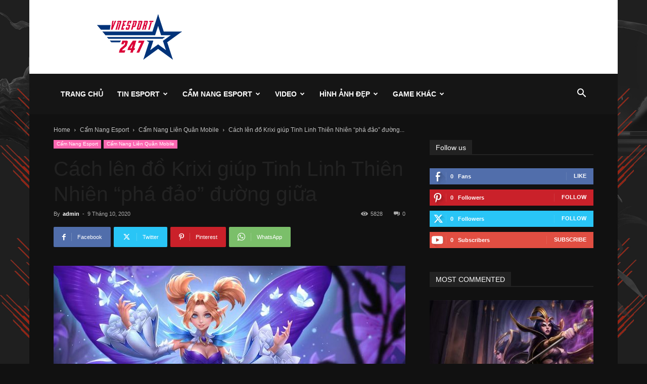

--- FILE ---
content_type: text/html; charset=UTF-8
request_url: https://vnesport247.com/cach-len-do-krixi/
body_size: 33428
content:
<!doctype html >
<!--[if IE 8]>    <html class="ie8" lang="en"> <![endif]-->
<!--[if IE 9]>    <html class="ie9" lang="en"> <![endif]-->
<!--[if gt IE 8]><!--> <html lang="vi" prefix="og: https://ogp.me/ns#"> <!--<![endif]-->
<head>
    <title>Cách lên đồ Krixi giúp Tinh Linh Thiên Nhiên &quot;phá đảo&quot; đường giữa - vnesport247</title>
    <meta charset="UTF-8" />
    <meta name="viewport" content="width=device-width, initial-scale=1.0">
    <link rel="pingback" href="https://vnesport247.com/xmlrpc.php" />
    <link rel="icon" type="image/png" href="https://www.vnesport247.com/wp-content/uploads/2024/03/favicon.png">
<!-- Search Engine Optimization by Rank Math - https://rankmath.com/ -->
<meta name="description" content="Krixi chính là tướng Pháp Sư kì cựu có mặt tại Liên Quân Mobile từ những ngày đầu. Mặc dù trải qua rất nhiều phiên bản cập nhật nhưng sức mạnh của Krixi vẫn"/>
<meta name="robots" content="index, follow, max-snippet:-1, max-video-preview:-1, max-image-preview:large"/>
<link rel="canonical" href="https://vnesport247.com/cach-len-do-krixi/" />
<meta property="og:locale" content="vi_VN" />
<meta property="og:type" content="article" />
<meta property="og:title" content="Cách lên đồ Krixi giúp Tinh Linh Thiên Nhiên &quot;phá đảo&quot; đường giữa - vnesport247" />
<meta property="og:description" content="Krixi chính là tướng Pháp Sư kì cựu có mặt tại Liên Quân Mobile từ những ngày đầu. Mặc dù trải qua rất nhiều phiên bản cập nhật nhưng sức mạnh của Krixi vẫn" />
<meta property="og:url" content="https://vnesport247.com/cach-len-do-krixi/" />
<meta property="og:site_name" content="vnesport247" />
<meta property="article:tag" content="Krixi" />
<meta property="article:tag" content="Liên Quân Mobile" />
<meta property="article:section" content="Cẩm Nang Liên Quân Mobile" />
<meta property="og:updated_time" content="2021-05-22T08:03:10+00:00" />
<meta property="og:image" content="https://vnesport247.com/wp-content/uploads/2020/10/cach-choi-krixi-lien-quan-cuoi-tran-1.jpg" />
<meta property="og:image:secure_url" content="https://vnesport247.com/wp-content/uploads/2020/10/cach-choi-krixi-lien-quan-cuoi-tran-1.jpg" />
<meta property="og:image:width" content="850" />
<meta property="og:image:height" content="478" />
<meta property="og:image:alt" content="Hướng dẫn cách lên đồ krixi" />
<meta property="og:image:type" content="image/jpeg" />
<meta property="article:published_time" content="2020-10-09T14:44:58+00:00" />
<meta property="article:modified_time" content="2021-05-22T08:03:10+00:00" />
<meta name="twitter:card" content="summary_large_image" />
<meta name="twitter:title" content="Cách lên đồ Krixi giúp Tinh Linh Thiên Nhiên &quot;phá đảo&quot; đường giữa - vnesport247" />
<meta name="twitter:description" content="Krixi chính là tướng Pháp Sư kì cựu có mặt tại Liên Quân Mobile từ những ngày đầu. Mặc dù trải qua rất nhiều phiên bản cập nhật nhưng sức mạnh của Krixi vẫn" />
<meta name="twitter:image" content="https://vnesport247.com/wp-content/uploads/2020/10/cach-choi-krixi-lien-quan-cuoi-tran-1.jpg" />
<meta name="twitter:label1" content="Written by" />
<meta name="twitter:data1" content="admin" />
<meta name="twitter:label2" content="Time to read" />
<meta name="twitter:data2" content="10 minutes" />
<script type="application/ld+json" class="rank-math-schema">{"@context":"https://schema.org","@graph":[{"@type":["Person","Organization"],"@id":"https://vnesport247.com/#person","name":"vnesport247"},{"@type":"WebSite","@id":"https://vnesport247.com/#website","url":"https://vnesport247.com","name":"vnesport247","alternateName":"Tin m\u1edbi Esport","publisher":{"@id":"https://vnesport247.com/#person"},"inLanguage":"vi"},{"@type":"ImageObject","@id":"https://vnesport247.com/wp-content/uploads/2020/10/cach-choi-krixi-lien-quan-cuoi-tran-1.jpg","url":"https://vnesport247.com/wp-content/uploads/2020/10/cach-choi-krixi-lien-quan-cuoi-tran-1.jpg","width":"850","height":"478","caption":"H\u01b0\u1edbng d\u1eabn c\u00e1ch l\u00ean \u0111\u1ed3 krixi","inLanguage":"vi"},{"@type":"WebPage","@id":"https://vnesport247.com/cach-len-do-krixi/#webpage","url":"https://vnesport247.com/cach-len-do-krixi/","name":"C\u00e1ch l\u00ean \u0111\u1ed3 Krixi gi\u00fap Tinh Linh Thi\u00ean Nhi\u00ean &quot;ph\u00e1 \u0111\u1ea3o&quot; \u0111\u01b0\u1eddng gi\u1eefa - vnesport247","datePublished":"2020-10-09T14:44:58+00:00","dateModified":"2021-05-22T08:03:10+00:00","isPartOf":{"@id":"https://vnesport247.com/#website"},"primaryImageOfPage":{"@id":"https://vnesport247.com/wp-content/uploads/2020/10/cach-choi-krixi-lien-quan-cuoi-tran-1.jpg"},"inLanguage":"vi"},{"@type":"Person","@id":"https://vnesport247.com/author/admin/","name":"admin","url":"https://vnesport247.com/author/admin/","image":{"@type":"ImageObject","@id":"https://secure.gravatar.com/avatar/ad7ee6f87209022ae7cad2b061aa593cfb9146011a78a03a2d96d1516c52d39a?s=96&amp;d=mm&amp;r=g","url":"https://secure.gravatar.com/avatar/ad7ee6f87209022ae7cad2b061aa593cfb9146011a78a03a2d96d1516c52d39a?s=96&amp;d=mm&amp;r=g","caption":"admin","inLanguage":"vi"},"sameAs":["http://localhost/vnesport247"]},{"@type":"BlogPosting","headline":"C\u00e1ch l\u00ean \u0111\u1ed3 Krixi gi\u00fap Tinh Linh Thi\u00ean Nhi\u00ean &quot;ph\u00e1 \u0111\u1ea3o&quot; \u0111\u01b0\u1eddng gi\u1eefa - vnesport247","datePublished":"2020-10-09T14:44:58+00:00","dateModified":"2021-05-22T08:03:10+00:00","articleSection":"C\u1ea9m Nang Li\u00ean Qu\u00e2n Mobile","author":{"@id":"https://vnesport247.com/author/admin/","name":"admin"},"publisher":{"@id":"https://vnesport247.com/#person"},"description":"Krixi ch\u00ednh l\u00e0 t\u01b0\u1edbng Ph\u00e1p S\u01b0 k\u00ec c\u1ef1u c\u00f3 m\u1eb7t t\u1ea1i Li\u00ean Qu\u00e2n Mobile t\u1eeb nh\u1eefng ng\u00e0y \u0111\u1ea7u. M\u1eb7c d\u00f9 tr\u1ea3i qua r\u1ea5t nhi\u1ec1u phi\u00ean b\u1ea3n c\u1eadp nh\u1eadt nh\u01b0ng s\u1ee9c m\u1ea1nh c\u1ee7a Krixi v\u1eabn","name":"C\u00e1ch l\u00ean \u0111\u1ed3 Krixi gi\u00fap Tinh Linh Thi\u00ean Nhi\u00ean &quot;ph\u00e1 \u0111\u1ea3o&quot; \u0111\u01b0\u1eddng gi\u1eefa - vnesport247","@id":"https://vnesport247.com/cach-len-do-krixi/#richSnippet","isPartOf":{"@id":"https://vnesport247.com/cach-len-do-krixi/#webpage"},"image":{"@id":"https://vnesport247.com/wp-content/uploads/2020/10/cach-choi-krixi-lien-quan-cuoi-tran-1.jpg"},"inLanguage":"vi","mainEntityOfPage":{"@id":"https://vnesport247.com/cach-len-do-krixi/#webpage"}}]}</script>
<!-- /Rank Math WordPress SEO plugin -->

<link rel="alternate" type="application/rss+xml" title="Dòng thông tin vnesport247 &raquo;" href="https://vnesport247.com/feed/" />
<link rel="alternate" type="application/rss+xml" title="vnesport247 &raquo; Dòng bình luận" href="https://vnesport247.com/comments/feed/" />
<link rel="alternate" type="application/rss+xml" title="vnesport247 &raquo; Cách lên đồ Krixi giúp Tinh Linh Thiên Nhiên &#8220;phá đảo&#8221; đường giữa Dòng bình luận" href="https://vnesport247.com/cach-len-do-krixi/feed/" />
<link rel="alternate" title="oNhúng (JSON)" type="application/json+oembed" href="https://vnesport247.com/wp-json/oembed/1.0/embed?url=https%3A%2F%2Fvnesport247.com%2Fcach-len-do-krixi%2F" />
<link rel="alternate" title="oNhúng (XML)" type="text/xml+oembed" href="https://vnesport247.com/wp-json/oembed/1.0/embed?url=https%3A%2F%2Fvnesport247.com%2Fcach-len-do-krixi%2F&#038;format=xml" />
<style id='wp-img-auto-sizes-contain-inline-css' type='text/css'>
img:is([sizes=auto i],[sizes^="auto," i]){contain-intrinsic-size:3000px 1500px}
/*# sourceURL=wp-img-auto-sizes-contain-inline-css */
</style>
<style id='wp-emoji-styles-inline-css' type='text/css'>

	img.wp-smiley, img.emoji {
		display: inline !important;
		border: none !important;
		box-shadow: none !important;
		height: 1em !important;
		width: 1em !important;
		margin: 0 0.07em !important;
		vertical-align: -0.1em !important;
		background: none !important;
		padding: 0 !important;
	}
/*# sourceURL=wp-emoji-styles-inline-css */
</style>
<style id='wp-block-library-inline-css' type='text/css'>
:root{--wp-block-synced-color:#7a00df;--wp-block-synced-color--rgb:122,0,223;--wp-bound-block-color:var(--wp-block-synced-color);--wp-editor-canvas-background:#ddd;--wp-admin-theme-color:#007cba;--wp-admin-theme-color--rgb:0,124,186;--wp-admin-theme-color-darker-10:#006ba1;--wp-admin-theme-color-darker-10--rgb:0,107,160.5;--wp-admin-theme-color-darker-20:#005a87;--wp-admin-theme-color-darker-20--rgb:0,90,135;--wp-admin-border-width-focus:2px}@media (min-resolution:192dpi){:root{--wp-admin-border-width-focus:1.5px}}.wp-element-button{cursor:pointer}:root .has-very-light-gray-background-color{background-color:#eee}:root .has-very-dark-gray-background-color{background-color:#313131}:root .has-very-light-gray-color{color:#eee}:root .has-very-dark-gray-color{color:#313131}:root .has-vivid-green-cyan-to-vivid-cyan-blue-gradient-background{background:linear-gradient(135deg,#00d084,#0693e3)}:root .has-purple-crush-gradient-background{background:linear-gradient(135deg,#34e2e4,#4721fb 50%,#ab1dfe)}:root .has-hazy-dawn-gradient-background{background:linear-gradient(135deg,#faaca8,#dad0ec)}:root .has-subdued-olive-gradient-background{background:linear-gradient(135deg,#fafae1,#67a671)}:root .has-atomic-cream-gradient-background{background:linear-gradient(135deg,#fdd79a,#004a59)}:root .has-nightshade-gradient-background{background:linear-gradient(135deg,#330968,#31cdcf)}:root .has-midnight-gradient-background{background:linear-gradient(135deg,#020381,#2874fc)}:root{--wp--preset--font-size--normal:16px;--wp--preset--font-size--huge:42px}.has-regular-font-size{font-size:1em}.has-larger-font-size{font-size:2.625em}.has-normal-font-size{font-size:var(--wp--preset--font-size--normal)}.has-huge-font-size{font-size:var(--wp--preset--font-size--huge)}.has-text-align-center{text-align:center}.has-text-align-left{text-align:left}.has-text-align-right{text-align:right}.has-fit-text{white-space:nowrap!important}#end-resizable-editor-section{display:none}.aligncenter{clear:both}.items-justified-left{justify-content:flex-start}.items-justified-center{justify-content:center}.items-justified-right{justify-content:flex-end}.items-justified-space-between{justify-content:space-between}.screen-reader-text{border:0;clip-path:inset(50%);height:1px;margin:-1px;overflow:hidden;padding:0;position:absolute;width:1px;word-wrap:normal!important}.screen-reader-text:focus{background-color:#ddd;clip-path:none;color:#444;display:block;font-size:1em;height:auto;left:5px;line-height:normal;padding:15px 23px 14px;text-decoration:none;top:5px;width:auto;z-index:100000}html :where(.has-border-color){border-style:solid}html :where([style*=border-top-color]){border-top-style:solid}html :where([style*=border-right-color]){border-right-style:solid}html :where([style*=border-bottom-color]){border-bottom-style:solid}html :where([style*=border-left-color]){border-left-style:solid}html :where([style*=border-width]){border-style:solid}html :where([style*=border-top-width]){border-top-style:solid}html :where([style*=border-right-width]){border-right-style:solid}html :where([style*=border-bottom-width]){border-bottom-style:solid}html :where([style*=border-left-width]){border-left-style:solid}html :where(img[class*=wp-image-]){height:auto;max-width:100%}:where(figure){margin:0 0 1em}html :where(.is-position-sticky){--wp-admin--admin-bar--position-offset:var(--wp-admin--admin-bar--height,0px)}@media screen and (max-width:600px){html :where(.is-position-sticky){--wp-admin--admin-bar--position-offset:0px}}

/*# sourceURL=wp-block-library-inline-css */
</style><style id='wp-block-heading-inline-css' type='text/css'>
h1:where(.wp-block-heading).has-background,h2:where(.wp-block-heading).has-background,h3:where(.wp-block-heading).has-background,h4:where(.wp-block-heading).has-background,h5:where(.wp-block-heading).has-background,h6:where(.wp-block-heading).has-background{padding:1.25em 2.375em}h1.has-text-align-left[style*=writing-mode]:where([style*=vertical-lr]),h1.has-text-align-right[style*=writing-mode]:where([style*=vertical-rl]),h2.has-text-align-left[style*=writing-mode]:where([style*=vertical-lr]),h2.has-text-align-right[style*=writing-mode]:where([style*=vertical-rl]),h3.has-text-align-left[style*=writing-mode]:where([style*=vertical-lr]),h3.has-text-align-right[style*=writing-mode]:where([style*=vertical-rl]),h4.has-text-align-left[style*=writing-mode]:where([style*=vertical-lr]),h4.has-text-align-right[style*=writing-mode]:where([style*=vertical-rl]),h5.has-text-align-left[style*=writing-mode]:where([style*=vertical-lr]),h5.has-text-align-right[style*=writing-mode]:where([style*=vertical-rl]),h6.has-text-align-left[style*=writing-mode]:where([style*=vertical-lr]),h6.has-text-align-right[style*=writing-mode]:where([style*=vertical-rl]){rotate:180deg}
/*# sourceURL=https://vnesport247.com/wp-includes/blocks/heading/style.min.css */
</style>
<style id='wp-block-image-inline-css' type='text/css'>
.wp-block-image>a,.wp-block-image>figure>a{display:inline-block}.wp-block-image img{box-sizing:border-box;height:auto;max-width:100%;vertical-align:bottom}@media not (prefers-reduced-motion){.wp-block-image img.hide{visibility:hidden}.wp-block-image img.show{animation:show-content-image .4s}}.wp-block-image[style*=border-radius] img,.wp-block-image[style*=border-radius]>a{border-radius:inherit}.wp-block-image.has-custom-border img{box-sizing:border-box}.wp-block-image.aligncenter{text-align:center}.wp-block-image.alignfull>a,.wp-block-image.alignwide>a{width:100%}.wp-block-image.alignfull img,.wp-block-image.alignwide img{height:auto;width:100%}.wp-block-image .aligncenter,.wp-block-image .alignleft,.wp-block-image .alignright,.wp-block-image.aligncenter,.wp-block-image.alignleft,.wp-block-image.alignright{display:table}.wp-block-image .aligncenter>figcaption,.wp-block-image .alignleft>figcaption,.wp-block-image .alignright>figcaption,.wp-block-image.aligncenter>figcaption,.wp-block-image.alignleft>figcaption,.wp-block-image.alignright>figcaption{caption-side:bottom;display:table-caption}.wp-block-image .alignleft{float:left;margin:.5em 1em .5em 0}.wp-block-image .alignright{float:right;margin:.5em 0 .5em 1em}.wp-block-image .aligncenter{margin-left:auto;margin-right:auto}.wp-block-image :where(figcaption){margin-bottom:1em;margin-top:.5em}.wp-block-image.is-style-circle-mask img{border-radius:9999px}@supports ((-webkit-mask-image:none) or (mask-image:none)) or (-webkit-mask-image:none){.wp-block-image.is-style-circle-mask img{border-radius:0;-webkit-mask-image:url('data:image/svg+xml;utf8,<svg viewBox="0 0 100 100" xmlns="http://www.w3.org/2000/svg"><circle cx="50" cy="50" r="50"/></svg>');mask-image:url('data:image/svg+xml;utf8,<svg viewBox="0 0 100 100" xmlns="http://www.w3.org/2000/svg"><circle cx="50" cy="50" r="50"/></svg>');mask-mode:alpha;-webkit-mask-position:center;mask-position:center;-webkit-mask-repeat:no-repeat;mask-repeat:no-repeat;-webkit-mask-size:contain;mask-size:contain}}:root :where(.wp-block-image.is-style-rounded img,.wp-block-image .is-style-rounded img){border-radius:9999px}.wp-block-image figure{margin:0}.wp-lightbox-container{display:flex;flex-direction:column;position:relative}.wp-lightbox-container img{cursor:zoom-in}.wp-lightbox-container img:hover+button{opacity:1}.wp-lightbox-container button{align-items:center;backdrop-filter:blur(16px) saturate(180%);background-color:#5a5a5a40;border:none;border-radius:4px;cursor:zoom-in;display:flex;height:20px;justify-content:center;opacity:0;padding:0;position:absolute;right:16px;text-align:center;top:16px;width:20px;z-index:100}@media not (prefers-reduced-motion){.wp-lightbox-container button{transition:opacity .2s ease}}.wp-lightbox-container button:focus-visible{outline:3px auto #5a5a5a40;outline:3px auto -webkit-focus-ring-color;outline-offset:3px}.wp-lightbox-container button:hover{cursor:pointer;opacity:1}.wp-lightbox-container button:focus{opacity:1}.wp-lightbox-container button:focus,.wp-lightbox-container button:hover,.wp-lightbox-container button:not(:hover):not(:active):not(.has-background){background-color:#5a5a5a40;border:none}.wp-lightbox-overlay{box-sizing:border-box;cursor:zoom-out;height:100vh;left:0;overflow:hidden;position:fixed;top:0;visibility:hidden;width:100%;z-index:100000}.wp-lightbox-overlay .close-button{align-items:center;cursor:pointer;display:flex;justify-content:center;min-height:40px;min-width:40px;padding:0;position:absolute;right:calc(env(safe-area-inset-right) + 16px);top:calc(env(safe-area-inset-top) + 16px);z-index:5000000}.wp-lightbox-overlay .close-button:focus,.wp-lightbox-overlay .close-button:hover,.wp-lightbox-overlay .close-button:not(:hover):not(:active):not(.has-background){background:none;border:none}.wp-lightbox-overlay .lightbox-image-container{height:var(--wp--lightbox-container-height);left:50%;overflow:hidden;position:absolute;top:50%;transform:translate(-50%,-50%);transform-origin:top left;width:var(--wp--lightbox-container-width);z-index:9999999999}.wp-lightbox-overlay .wp-block-image{align-items:center;box-sizing:border-box;display:flex;height:100%;justify-content:center;margin:0;position:relative;transform-origin:0 0;width:100%;z-index:3000000}.wp-lightbox-overlay .wp-block-image img{height:var(--wp--lightbox-image-height);min-height:var(--wp--lightbox-image-height);min-width:var(--wp--lightbox-image-width);width:var(--wp--lightbox-image-width)}.wp-lightbox-overlay .wp-block-image figcaption{display:none}.wp-lightbox-overlay button{background:none;border:none}.wp-lightbox-overlay .scrim{background-color:#fff;height:100%;opacity:.9;position:absolute;width:100%;z-index:2000000}.wp-lightbox-overlay.active{visibility:visible}@media not (prefers-reduced-motion){.wp-lightbox-overlay.active{animation:turn-on-visibility .25s both}.wp-lightbox-overlay.active img{animation:turn-on-visibility .35s both}.wp-lightbox-overlay.show-closing-animation:not(.active){animation:turn-off-visibility .35s both}.wp-lightbox-overlay.show-closing-animation:not(.active) img{animation:turn-off-visibility .25s both}.wp-lightbox-overlay.zoom.active{animation:none;opacity:1;visibility:visible}.wp-lightbox-overlay.zoom.active .lightbox-image-container{animation:lightbox-zoom-in .4s}.wp-lightbox-overlay.zoom.active .lightbox-image-container img{animation:none}.wp-lightbox-overlay.zoom.active .scrim{animation:turn-on-visibility .4s forwards}.wp-lightbox-overlay.zoom.show-closing-animation:not(.active){animation:none}.wp-lightbox-overlay.zoom.show-closing-animation:not(.active) .lightbox-image-container{animation:lightbox-zoom-out .4s}.wp-lightbox-overlay.zoom.show-closing-animation:not(.active) .lightbox-image-container img{animation:none}.wp-lightbox-overlay.zoom.show-closing-animation:not(.active) .scrim{animation:turn-off-visibility .4s forwards}}@keyframes show-content-image{0%{visibility:hidden}99%{visibility:hidden}to{visibility:visible}}@keyframes turn-on-visibility{0%{opacity:0}to{opacity:1}}@keyframes turn-off-visibility{0%{opacity:1;visibility:visible}99%{opacity:0;visibility:visible}to{opacity:0;visibility:hidden}}@keyframes lightbox-zoom-in{0%{transform:translate(calc((-100vw + var(--wp--lightbox-scrollbar-width))/2 + var(--wp--lightbox-initial-left-position)),calc(-50vh + var(--wp--lightbox-initial-top-position))) scale(var(--wp--lightbox-scale))}to{transform:translate(-50%,-50%) scale(1)}}@keyframes lightbox-zoom-out{0%{transform:translate(-50%,-50%) scale(1);visibility:visible}99%{visibility:visible}to{transform:translate(calc((-100vw + var(--wp--lightbox-scrollbar-width))/2 + var(--wp--lightbox-initial-left-position)),calc(-50vh + var(--wp--lightbox-initial-top-position))) scale(var(--wp--lightbox-scale));visibility:hidden}}
/*# sourceURL=https://vnesport247.com/wp-includes/blocks/image/style.min.css */
</style>
<style id='wp-block-list-inline-css' type='text/css'>
ol,ul{box-sizing:border-box}:root :where(.wp-block-list.has-background){padding:1.25em 2.375em}
/*# sourceURL=https://vnesport247.com/wp-includes/blocks/list/style.min.css */
</style>
<style id='wp-block-paragraph-inline-css' type='text/css'>
.is-small-text{font-size:.875em}.is-regular-text{font-size:1em}.is-large-text{font-size:2.25em}.is-larger-text{font-size:3em}.has-drop-cap:not(:focus):first-letter{float:left;font-size:8.4em;font-style:normal;font-weight:100;line-height:.68;margin:.05em .1em 0 0;text-transform:uppercase}body.rtl .has-drop-cap:not(:focus):first-letter{float:none;margin-left:.1em}p.has-drop-cap.has-background{overflow:hidden}:root :where(p.has-background){padding:1.25em 2.375em}:where(p.has-text-color:not(.has-link-color)) a{color:inherit}p.has-text-align-left[style*="writing-mode:vertical-lr"],p.has-text-align-right[style*="writing-mode:vertical-rl"]{rotate:180deg}
/*# sourceURL=https://vnesport247.com/wp-includes/blocks/paragraph/style.min.css */
</style>
<style id='global-styles-inline-css' type='text/css'>
:root{--wp--preset--aspect-ratio--square: 1;--wp--preset--aspect-ratio--4-3: 4/3;--wp--preset--aspect-ratio--3-4: 3/4;--wp--preset--aspect-ratio--3-2: 3/2;--wp--preset--aspect-ratio--2-3: 2/3;--wp--preset--aspect-ratio--16-9: 16/9;--wp--preset--aspect-ratio--9-16: 9/16;--wp--preset--color--black: #000000;--wp--preset--color--cyan-bluish-gray: #abb8c3;--wp--preset--color--white: #ffffff;--wp--preset--color--pale-pink: #f78da7;--wp--preset--color--vivid-red: #cf2e2e;--wp--preset--color--luminous-vivid-orange: #ff6900;--wp--preset--color--luminous-vivid-amber: #fcb900;--wp--preset--color--light-green-cyan: #7bdcb5;--wp--preset--color--vivid-green-cyan: #00d084;--wp--preset--color--pale-cyan-blue: #8ed1fc;--wp--preset--color--vivid-cyan-blue: #0693e3;--wp--preset--color--vivid-purple: #9b51e0;--wp--preset--gradient--vivid-cyan-blue-to-vivid-purple: linear-gradient(135deg,rgb(6,147,227) 0%,rgb(155,81,224) 100%);--wp--preset--gradient--light-green-cyan-to-vivid-green-cyan: linear-gradient(135deg,rgb(122,220,180) 0%,rgb(0,208,130) 100%);--wp--preset--gradient--luminous-vivid-amber-to-luminous-vivid-orange: linear-gradient(135deg,rgb(252,185,0) 0%,rgb(255,105,0) 100%);--wp--preset--gradient--luminous-vivid-orange-to-vivid-red: linear-gradient(135deg,rgb(255,105,0) 0%,rgb(207,46,46) 100%);--wp--preset--gradient--very-light-gray-to-cyan-bluish-gray: linear-gradient(135deg,rgb(238,238,238) 0%,rgb(169,184,195) 100%);--wp--preset--gradient--cool-to-warm-spectrum: linear-gradient(135deg,rgb(74,234,220) 0%,rgb(151,120,209) 20%,rgb(207,42,186) 40%,rgb(238,44,130) 60%,rgb(251,105,98) 80%,rgb(254,248,76) 100%);--wp--preset--gradient--blush-light-purple: linear-gradient(135deg,rgb(255,206,236) 0%,rgb(152,150,240) 100%);--wp--preset--gradient--blush-bordeaux: linear-gradient(135deg,rgb(254,205,165) 0%,rgb(254,45,45) 50%,rgb(107,0,62) 100%);--wp--preset--gradient--luminous-dusk: linear-gradient(135deg,rgb(255,203,112) 0%,rgb(199,81,192) 50%,rgb(65,88,208) 100%);--wp--preset--gradient--pale-ocean: linear-gradient(135deg,rgb(255,245,203) 0%,rgb(182,227,212) 50%,rgb(51,167,181) 100%);--wp--preset--gradient--electric-grass: linear-gradient(135deg,rgb(202,248,128) 0%,rgb(113,206,126) 100%);--wp--preset--gradient--midnight: linear-gradient(135deg,rgb(2,3,129) 0%,rgb(40,116,252) 100%);--wp--preset--font-size--small: 11px;--wp--preset--font-size--medium: 20px;--wp--preset--font-size--large: 32px;--wp--preset--font-size--x-large: 42px;--wp--preset--font-size--regular: 15px;--wp--preset--font-size--larger: 50px;--wp--preset--spacing--20: 0.44rem;--wp--preset--spacing--30: 0.67rem;--wp--preset--spacing--40: 1rem;--wp--preset--spacing--50: 1.5rem;--wp--preset--spacing--60: 2.25rem;--wp--preset--spacing--70: 3.38rem;--wp--preset--spacing--80: 5.06rem;--wp--preset--shadow--natural: 6px 6px 9px rgba(0, 0, 0, 0.2);--wp--preset--shadow--deep: 12px 12px 50px rgba(0, 0, 0, 0.4);--wp--preset--shadow--sharp: 6px 6px 0px rgba(0, 0, 0, 0.2);--wp--preset--shadow--outlined: 6px 6px 0px -3px rgb(255, 255, 255), 6px 6px rgb(0, 0, 0);--wp--preset--shadow--crisp: 6px 6px 0px rgb(0, 0, 0);}:where(.is-layout-flex){gap: 0.5em;}:where(.is-layout-grid){gap: 0.5em;}body .is-layout-flex{display: flex;}.is-layout-flex{flex-wrap: wrap;align-items: center;}.is-layout-flex > :is(*, div){margin: 0;}body .is-layout-grid{display: grid;}.is-layout-grid > :is(*, div){margin: 0;}:where(.wp-block-columns.is-layout-flex){gap: 2em;}:where(.wp-block-columns.is-layout-grid){gap: 2em;}:where(.wp-block-post-template.is-layout-flex){gap: 1.25em;}:where(.wp-block-post-template.is-layout-grid){gap: 1.25em;}.has-black-color{color: var(--wp--preset--color--black) !important;}.has-cyan-bluish-gray-color{color: var(--wp--preset--color--cyan-bluish-gray) !important;}.has-white-color{color: var(--wp--preset--color--white) !important;}.has-pale-pink-color{color: var(--wp--preset--color--pale-pink) !important;}.has-vivid-red-color{color: var(--wp--preset--color--vivid-red) !important;}.has-luminous-vivid-orange-color{color: var(--wp--preset--color--luminous-vivid-orange) !important;}.has-luminous-vivid-amber-color{color: var(--wp--preset--color--luminous-vivid-amber) !important;}.has-light-green-cyan-color{color: var(--wp--preset--color--light-green-cyan) !important;}.has-vivid-green-cyan-color{color: var(--wp--preset--color--vivid-green-cyan) !important;}.has-pale-cyan-blue-color{color: var(--wp--preset--color--pale-cyan-blue) !important;}.has-vivid-cyan-blue-color{color: var(--wp--preset--color--vivid-cyan-blue) !important;}.has-vivid-purple-color{color: var(--wp--preset--color--vivid-purple) !important;}.has-black-background-color{background-color: var(--wp--preset--color--black) !important;}.has-cyan-bluish-gray-background-color{background-color: var(--wp--preset--color--cyan-bluish-gray) !important;}.has-white-background-color{background-color: var(--wp--preset--color--white) !important;}.has-pale-pink-background-color{background-color: var(--wp--preset--color--pale-pink) !important;}.has-vivid-red-background-color{background-color: var(--wp--preset--color--vivid-red) !important;}.has-luminous-vivid-orange-background-color{background-color: var(--wp--preset--color--luminous-vivid-orange) !important;}.has-luminous-vivid-amber-background-color{background-color: var(--wp--preset--color--luminous-vivid-amber) !important;}.has-light-green-cyan-background-color{background-color: var(--wp--preset--color--light-green-cyan) !important;}.has-vivid-green-cyan-background-color{background-color: var(--wp--preset--color--vivid-green-cyan) !important;}.has-pale-cyan-blue-background-color{background-color: var(--wp--preset--color--pale-cyan-blue) !important;}.has-vivid-cyan-blue-background-color{background-color: var(--wp--preset--color--vivid-cyan-blue) !important;}.has-vivid-purple-background-color{background-color: var(--wp--preset--color--vivid-purple) !important;}.has-black-border-color{border-color: var(--wp--preset--color--black) !important;}.has-cyan-bluish-gray-border-color{border-color: var(--wp--preset--color--cyan-bluish-gray) !important;}.has-white-border-color{border-color: var(--wp--preset--color--white) !important;}.has-pale-pink-border-color{border-color: var(--wp--preset--color--pale-pink) !important;}.has-vivid-red-border-color{border-color: var(--wp--preset--color--vivid-red) !important;}.has-luminous-vivid-orange-border-color{border-color: var(--wp--preset--color--luminous-vivid-orange) !important;}.has-luminous-vivid-amber-border-color{border-color: var(--wp--preset--color--luminous-vivid-amber) !important;}.has-light-green-cyan-border-color{border-color: var(--wp--preset--color--light-green-cyan) !important;}.has-vivid-green-cyan-border-color{border-color: var(--wp--preset--color--vivid-green-cyan) !important;}.has-pale-cyan-blue-border-color{border-color: var(--wp--preset--color--pale-cyan-blue) !important;}.has-vivid-cyan-blue-border-color{border-color: var(--wp--preset--color--vivid-cyan-blue) !important;}.has-vivid-purple-border-color{border-color: var(--wp--preset--color--vivid-purple) !important;}.has-vivid-cyan-blue-to-vivid-purple-gradient-background{background: var(--wp--preset--gradient--vivid-cyan-blue-to-vivid-purple) !important;}.has-light-green-cyan-to-vivid-green-cyan-gradient-background{background: var(--wp--preset--gradient--light-green-cyan-to-vivid-green-cyan) !important;}.has-luminous-vivid-amber-to-luminous-vivid-orange-gradient-background{background: var(--wp--preset--gradient--luminous-vivid-amber-to-luminous-vivid-orange) !important;}.has-luminous-vivid-orange-to-vivid-red-gradient-background{background: var(--wp--preset--gradient--luminous-vivid-orange-to-vivid-red) !important;}.has-very-light-gray-to-cyan-bluish-gray-gradient-background{background: var(--wp--preset--gradient--very-light-gray-to-cyan-bluish-gray) !important;}.has-cool-to-warm-spectrum-gradient-background{background: var(--wp--preset--gradient--cool-to-warm-spectrum) !important;}.has-blush-light-purple-gradient-background{background: var(--wp--preset--gradient--blush-light-purple) !important;}.has-blush-bordeaux-gradient-background{background: var(--wp--preset--gradient--blush-bordeaux) !important;}.has-luminous-dusk-gradient-background{background: var(--wp--preset--gradient--luminous-dusk) !important;}.has-pale-ocean-gradient-background{background: var(--wp--preset--gradient--pale-ocean) !important;}.has-electric-grass-gradient-background{background: var(--wp--preset--gradient--electric-grass) !important;}.has-midnight-gradient-background{background: var(--wp--preset--gradient--midnight) !important;}.has-small-font-size{font-size: var(--wp--preset--font-size--small) !important;}.has-medium-font-size{font-size: var(--wp--preset--font-size--medium) !important;}.has-large-font-size{font-size: var(--wp--preset--font-size--large) !important;}.has-x-large-font-size{font-size: var(--wp--preset--font-size--x-large) !important;}
/*# sourceURL=global-styles-inline-css */
</style>

<style id='classic-theme-styles-inline-css' type='text/css'>
/*! This file is auto-generated */
.wp-block-button__link{color:#fff;background-color:#32373c;border-radius:9999px;box-shadow:none;text-decoration:none;padding:calc(.667em + 2px) calc(1.333em + 2px);font-size:1.125em}.wp-block-file__button{background:#32373c;color:#fff;text-decoration:none}
/*# sourceURL=/wp-includes/css/classic-themes.min.css */
</style>
<link rel='stylesheet' id='td-plugin-multi-purpose-css' href='https://vnesport247.com/wp-content/plugins/td-composer/td-multi-purpose/style.css?ver=963059d7cceb10dc9b9adeec7fadb27d' type='text/css' media='all' />
<link rel='stylesheet' id='td-theme-css' href='https://vnesport247.com/wp-content/themes/Newspaper/style.css?ver=12.6.4' type='text/css' media='all' />
<style id='td-theme-inline-css' type='text/css'>@media (max-width:767px){.td-header-desktop-wrap{display:none}}@media (min-width:767px){.td-header-mobile-wrap{display:none}}</style>
<link rel='stylesheet' id='td-legacy-framework-front-style-css' href='https://vnesport247.com/wp-content/plugins/td-composer/legacy/Newspaper/assets/css/td_legacy_main.css?ver=963059d7cceb10dc9b9adeec7fadb27d' type='text/css' media='all' />
<link rel='stylesheet' id='td-standard-pack-framework-front-style-css' href='https://vnesport247.com/wp-content/plugins/td-standard-pack/Newspaper/assets/css/td_standard_pack_main.css?ver=f37a0b116c45d11f14bca079946a1778' type='text/css' media='all' />
<link rel='stylesheet' id='td-theme-demo-style-css' href='https://vnesport247.com/wp-content/plugins/td-composer/legacy/Newspaper/includes/demos/retro/demo_style.css?ver=12.6.4' type='text/css' media='all' />
<link rel='stylesheet' id='tdb_style_cloud_templates_front-css' href='https://vnesport247.com/wp-content/plugins/td-cloud-library/assets/css/tdb_main.css?ver=9e24474348f1755e0ebe145b87be714d' type='text/css' media='all' />
<script type="text/javascript" src="https://vnesport247.com/wp-includes/js/jquery/jquery.min.js?ver=3.7.1" id="jquery-core-js"></script>
<script type="text/javascript" src="https://vnesport247.com/wp-includes/js/jquery/jquery-migrate.min.js?ver=3.4.1" id="jquery-migrate-js"></script>
<link rel="https://api.w.org/" href="https://vnesport247.com/wp-json/" /><link rel="alternate" title="JSON" type="application/json" href="https://vnesport247.com/wp-json/wp/v2/posts/5622" /><link rel="EditURI" type="application/rsd+xml" title="RSD" href="https://vnesport247.com/xmlrpc.php?rsd" />
<meta name="generator" content="WordPress 6.9" />
<link rel='shortlink' href='https://vnesport247.com/?p=5622' />
    <script>
        window.tdb_global_vars = {"wpRestUrl":"https:\/\/vnesport247.com\/wp-json\/","permalinkStructure":"\/%postname%\/"};
        window.tdb_p_autoload_vars = {"isAjax":false,"isAdminBarShowing":false,"autoloadScrollPercent":50,"postAutoloadStatus":"off","origPostEditUrl":null};
    </script>
    
    <style id="tdb-global-colors">:root{--accent-color:#fff}</style>
	
<meta name="google-site-verification" content="WeZECCAlx_Q14DTGbMTQi_jqWAbtEPp1douVC4-qumE" />
<!-- Google tag (gtag.js) -->
<script async src="https://www.googletagmanager.com/gtag/js?id=G-3Z8NCYZR5P"></script>
<script>
  window.dataLayer = window.dataLayer || [];
  function gtag(){dataLayer.push(arguments);}
  gtag('js', new Date());

  gtag('config', 'G-3Z8NCYZR5P');
</script>
<!-- JS generated by theme -->

<script>
    
    

	    var tdBlocksArray = []; //here we store all the items for the current page

	    // td_block class - each ajax block uses a object of this class for requests
	    function tdBlock() {
		    this.id = '';
		    this.block_type = 1; //block type id (1-234 etc)
		    this.atts = '';
		    this.td_column_number = '';
		    this.td_current_page = 1; //
		    this.post_count = 0; //from wp
		    this.found_posts = 0; //from wp
		    this.max_num_pages = 0; //from wp
		    this.td_filter_value = ''; //current live filter value
		    this.is_ajax_running = false;
		    this.td_user_action = ''; // load more or infinite loader (used by the animation)
		    this.header_color = '';
		    this.ajax_pagination_infinite_stop = ''; //show load more at page x
	    }

        // td_js_generator - mini detector
        ( function () {
            var htmlTag = document.getElementsByTagName("html")[0];

	        if ( navigator.userAgent.indexOf("MSIE 10.0") > -1 ) {
                htmlTag.className += ' ie10';
            }

            if ( !!navigator.userAgent.match(/Trident.*rv\:11\./) ) {
                htmlTag.className += ' ie11';
            }

	        if ( navigator.userAgent.indexOf("Edge") > -1 ) {
                htmlTag.className += ' ieEdge';
            }

            if ( /(iPad|iPhone|iPod)/g.test(navigator.userAgent) ) {
                htmlTag.className += ' td-md-is-ios';
            }

            var user_agent = navigator.userAgent.toLowerCase();
            if ( user_agent.indexOf("android") > -1 ) {
                htmlTag.className += ' td-md-is-android';
            }

            if ( -1 !== navigator.userAgent.indexOf('Mac OS X')  ) {
                htmlTag.className += ' td-md-is-os-x';
            }

            if ( /chrom(e|ium)/.test(navigator.userAgent.toLowerCase()) ) {
               htmlTag.className += ' td-md-is-chrome';
            }

            if ( -1 !== navigator.userAgent.indexOf('Firefox') ) {
                htmlTag.className += ' td-md-is-firefox';
            }

            if ( -1 !== navigator.userAgent.indexOf('Safari') && -1 === navigator.userAgent.indexOf('Chrome') ) {
                htmlTag.className += ' td-md-is-safari';
            }

            if( -1 !== navigator.userAgent.indexOf('IEMobile') ){
                htmlTag.className += ' td-md-is-iemobile';
            }

        })();

        var tdLocalCache = {};

        ( function () {
            "use strict";

            tdLocalCache = {
                data: {},
                remove: function (resource_id) {
                    delete tdLocalCache.data[resource_id];
                },
                exist: function (resource_id) {
                    return tdLocalCache.data.hasOwnProperty(resource_id) && tdLocalCache.data[resource_id] !== null;
                },
                get: function (resource_id) {
                    return tdLocalCache.data[resource_id];
                },
                set: function (resource_id, cachedData) {
                    tdLocalCache.remove(resource_id);
                    tdLocalCache.data[resource_id] = cachedData;
                }
            };
        })();

    
    
var td_viewport_interval_list=[{"limitBottom":767,"sidebarWidth":228},{"limitBottom":1018,"sidebarWidth":300},{"limitBottom":1140,"sidebarWidth":324}];
var td_animation_stack_effect="type0";
var tds_animation_stack=true;
var td_animation_stack_specific_selectors=".entry-thumb, img, .td-lazy-img";
var td_animation_stack_general_selectors=".td-animation-stack img, .td-animation-stack .entry-thumb, .post img, .td-animation-stack .td-lazy-img";
var tds_general_modal_image="yes";
var tdc_is_installed="yes";
var td_ajax_url="https:\/\/vnesport247.com\/wp-admin\/admin-ajax.php?td_theme_name=Newspaper&v=12.6.4";
var td_get_template_directory_uri="https:\/\/vnesport247.com\/wp-content\/plugins\/td-composer\/legacy\/common";
var tds_snap_menu="smart_snap_always";
var tds_logo_on_sticky="show";
var tds_header_style="3";
var td_please_wait="Please wait...";
var td_email_user_pass_incorrect="User or password incorrect!";
var td_email_user_incorrect="Email or username incorrect!";
var td_email_incorrect="Email incorrect!";
var td_user_incorrect="Username incorrect!";
var td_email_user_empty="Email or username empty!";
var td_pass_empty="Pass empty!";
var td_pass_pattern_incorrect="Invalid Pass Pattern!";
var td_retype_pass_incorrect="Retyped Pass incorrect!";
var tds_more_articles_on_post_enable="";
var tds_more_articles_on_post_time_to_wait="";
var tds_more_articles_on_post_pages_distance_from_top=0;
var tds_captcha="";
var tds_theme_color_site_wide="#2e7d32";
var tds_smart_sidebar="enabled";
var tdThemeName="Newspaper";
var tdThemeNameWl="Newspaper";
var td_magnific_popup_translation_tPrev="Previous (Left arrow key)";
var td_magnific_popup_translation_tNext="Next (Right arrow key)";
var td_magnific_popup_translation_tCounter="%curr% of %total%";
var td_magnific_popup_translation_ajax_tError="The content from %url% could not be loaded.";
var td_magnific_popup_translation_image_tError="The image #%curr% could not be loaded.";
var tdBlockNonce="ebfc981f59";
var tdMobileMenu="enabled";
var tdMobileSearch="enabled";
var tdDateNamesI18n={"month_names":["Th\u00e1ng 1","Th\u00e1ng 2","Th\u00e1ng 3","Th\u00e1ng 4","Th\u00e1ng 5","Th\u00e1ng 6","Th\u00e1ng 7","Th\u00e1ng 8","Th\u00e1ng 9","Th\u00e1ng 10","Th\u00e1ng m\u01b0\u1eddi m\u1ed9t","Th\u00e1ng 12"],"month_names_short":["Th1","Th2","Th3","Th4","Th5","Th6","Th7","Th8","Th9","Th10","Th11","Th12"],"day_names":["Ch\u1ee7 Nh\u1eadt","Th\u1ee9 Hai","Th\u1ee9 Ba","Th\u1ee9 T\u01b0","Th\u1ee9 N\u0103m","Th\u1ee9 S\u00e1u","Th\u1ee9 B\u1ea3y"],"day_names_short":["CN","T2","T3","T4","T5","T6","T7"]};
var tdb_modal_confirm="Save";
var tdb_modal_cancel="Cancel";
var tdb_modal_confirm_alt="Yes";
var tdb_modal_cancel_alt="No";
var td_ad_background_click_link="";
var td_ad_background_click_target="";
</script>


<!-- Header style compiled by theme -->

<style>ul.sf-menu>.menu-item>a{line-height:80px}:root{--td_theme_color:#2e7d32;--td_slider_text:rgba(46,125,50,0.7);--td_header_color:#222222;--td_mobile_menu_color:#121020;--td_mobile_gradient_one_mob:rgba(0,0,0,0.7);--td_mobile_gradient_two_mob:rgba(0,0,0,0.7);--td_mobile_text_active_color:#eeee22;--td_login_gradient_one:rgba(0,0,0,0.7);--td_login_gradient_two:rgba(0,0,0,0.7)}.td-header-style-12 .td-header-menu-wrap-full,.td-header-style-12 .td-affix,.td-grid-style-1.td-hover-1 .td-big-grid-post:hover .td-post-category,.td-grid-style-5.td-hover-1 .td-big-grid-post:hover .td-post-category,.td_category_template_3 .td-current-sub-category,.td_category_template_8 .td-category-header .td-category a.td-current-sub-category,.td_category_template_4 .td-category-siblings .td-category a:hover,.td_block_big_grid_9.td-grid-style-1 .td-post-category,.td_block_big_grid_9.td-grid-style-5 .td-post-category,.td-grid-style-6.td-hover-1 .td-module-thumb:after,.tdm-menu-active-style5 .td-header-menu-wrap .sf-menu>.current-menu-item>a,.tdm-menu-active-style5 .td-header-menu-wrap .sf-menu>.current-menu-ancestor>a,.tdm-menu-active-style5 .td-header-menu-wrap .sf-menu>.current-category-ancestor>a,.tdm-menu-active-style5 .td-header-menu-wrap .sf-menu>li>a:hover,.tdm-menu-active-style5 .td-header-menu-wrap .sf-menu>.sfHover>a{background-color:#2e7d32}.td_mega_menu_sub_cats .cur-sub-cat,.td-mega-span h3 a:hover,.td_mod_mega_menu:hover .entry-title a,.header-search-wrap .result-msg a:hover,.td-header-top-menu .td-drop-down-search .td_module_wrap:hover .entry-title a,.td-header-top-menu .td-icon-search:hover,.td-header-wrap .result-msg a:hover,.top-header-menu li a:hover,.top-header-menu .current-menu-item>a,.top-header-menu .current-menu-ancestor>a,.top-header-menu .current-category-ancestor>a,.td-social-icon-wrap>a:hover,.td-header-sp-top-widget .td-social-icon-wrap a:hover,.td_mod_related_posts:hover h3>a,.td-post-template-11 .td-related-title .td-related-left:hover,.td-post-template-11 .td-related-title .td-related-right:hover,.td-post-template-11 .td-related-title .td-cur-simple-item,.td-post-template-11 .td_block_related_posts .td-next-prev-wrap a:hover,.td-category-header .td-pulldown-category-filter-link:hover,.td-category-siblings .td-subcat-dropdown a:hover,.td-category-siblings .td-subcat-dropdown a.td-current-sub-category,.footer-text-wrap .footer-email-wrap a,.footer-social-wrap a:hover,.td_module_17 .td-read-more a:hover,.td_module_18 .td-read-more a:hover,.td_module_19 .td-post-author-name a:hover,.td-pulldown-syle-2 .td-subcat-dropdown:hover .td-subcat-more span,.td-pulldown-syle-2 .td-subcat-dropdown:hover .td-subcat-more i,.td-pulldown-syle-3 .td-subcat-dropdown:hover .td-subcat-more span,.td-pulldown-syle-3 .td-subcat-dropdown:hover .td-subcat-more i,.tdm-menu-active-style3 .tdm-header.td-header-wrap .sf-menu>.current-category-ancestor>a,.tdm-menu-active-style3 .tdm-header.td-header-wrap .sf-menu>.current-menu-ancestor>a,.tdm-menu-active-style3 .tdm-header.td-header-wrap .sf-menu>.current-menu-item>a,.tdm-menu-active-style3 .tdm-header.td-header-wrap .sf-menu>.sfHover>a,.tdm-menu-active-style3 .tdm-header.td-header-wrap .sf-menu>li>a:hover{color:#2e7d32}.td-mega-menu-page .wpb_content_element ul li a:hover,.td-theme-wrap .td-aj-search-results .td_module_wrap:hover .entry-title a,.td-theme-wrap .header-search-wrap .result-msg a:hover{color:#2e7d32!important}.td_category_template_8 .td-category-header .td-category a.td-current-sub-category,.td_category_template_4 .td-category-siblings .td-category a:hover,.tdm-menu-active-style4 .tdm-header .sf-menu>.current-menu-item>a,.tdm-menu-active-style4 .tdm-header .sf-menu>.current-menu-ancestor>a,.tdm-menu-active-style4 .tdm-header .sf-menu>.current-category-ancestor>a,.tdm-menu-active-style4 .tdm-header .sf-menu>li>a:hover,.tdm-menu-active-style4 .tdm-header .sf-menu>.sfHover>a{border-color:#2e7d32}.td-header-wrap .td-header-top-menu-full,.td-header-wrap .top-header-menu .sub-menu,.tdm-header-style-1.td-header-wrap .td-header-top-menu-full,.tdm-header-style-1.td-header-wrap .top-header-menu .sub-menu,.tdm-header-style-2.td-header-wrap .td-header-top-menu-full,.tdm-header-style-2.td-header-wrap .top-header-menu .sub-menu,.tdm-header-style-3.td-header-wrap .td-header-top-menu-full,.tdm-header-style-3.td-header-wrap .top-header-menu .sub-menu{background-color:#2e7d32}.td-header-style-8 .td-header-top-menu-full{background-color:transparent}.td-header-style-8 .td-header-top-menu-full .td-header-top-menu{background-color:#2e7d32;padding-left:15px;padding-right:15px}.td-header-wrap .td-header-top-menu-full .td-header-top-menu,.td-header-wrap .td-header-top-menu-full{border-bottom:none}.td-header-top-menu,.td-header-top-menu a,.td-header-wrap .td-header-top-menu-full .td-header-top-menu,.td-header-wrap .td-header-top-menu-full a,.td-header-style-8 .td-header-top-menu,.td-header-style-8 .td-header-top-menu a,.td-header-top-menu .td-drop-down-search .entry-title a{color:#ffffff}.top-header-menu .current-menu-item>a,.top-header-menu .current-menu-ancestor>a,.top-header-menu .current-category-ancestor>a,.top-header-menu li a:hover,.td-header-sp-top-widget .td-icon-search:hover{color:#000000}.td-header-wrap .td-header-sp-top-widget .td-icon-font,.td-header-style-7 .td-header-top-menu .td-social-icon-wrap .td-icon-font{color:rgba(255,255,255,0.4)}.td-header-wrap .td-header-sp-top-widget i.td-icon-font:hover{color:#000000}.sf-menu>.current-menu-item>a:after,.sf-menu>.current-menu-ancestor>a:after,.sf-menu>.current-category-ancestor>a:after,.sf-menu>li:hover>a:after,.sf-menu>.sfHover>a:after,.td_block_mega_menu .td-next-prev-wrap a:hover,.td-mega-span .td-post-category:hover,.td-header-wrap .black-menu .sf-menu>li>a:hover,.td-header-wrap .black-menu .sf-menu>.current-menu-ancestor>a,.td-header-wrap .black-menu .sf-menu>.sfHover>a,.td-header-wrap .black-menu .sf-menu>.current-menu-item>a,.td-header-wrap .black-menu .sf-menu>.current-menu-ancestor>a,.td-header-wrap .black-menu .sf-menu>.current-category-ancestor>a,.tdm-menu-active-style5 .tdm-header .td-header-menu-wrap .sf-menu>.current-menu-item>a,.tdm-menu-active-style5 .tdm-header .td-header-menu-wrap .sf-menu>.current-menu-ancestor>a,.tdm-menu-active-style5 .tdm-header .td-header-menu-wrap .sf-menu>.current-category-ancestor>a,.tdm-menu-active-style5 .tdm-header .td-header-menu-wrap .sf-menu>li>a:hover,.tdm-menu-active-style5 .tdm-header .td-header-menu-wrap .sf-menu>.sfHover>a{background-color:#b71319}.td_block_mega_menu .td-next-prev-wrap a:hover,.tdm-menu-active-style4 .tdm-header .sf-menu>.current-menu-item>a,.tdm-menu-active-style4 .tdm-header .sf-menu>.current-menu-ancestor>a,.tdm-menu-active-style4 .tdm-header .sf-menu>.current-category-ancestor>a,.tdm-menu-active-style4 .tdm-header .sf-menu>li>a:hover,.tdm-menu-active-style4 .tdm-header .sf-menu>.sfHover>a{border-color:#b71319}.header-search-wrap .td-drop-down-search:before{border-color:transparent transparent #b71319 transparent}.td_mega_menu_sub_cats .cur-sub-cat,.td_mod_mega_menu:hover .entry-title a,.td-theme-wrap .sf-menu ul .td-menu-item>a:hover,.td-theme-wrap .sf-menu ul .sfHover>a,.td-theme-wrap .sf-menu ul .current-menu-ancestor>a,.td-theme-wrap .sf-menu ul .current-category-ancestor>a,.td-theme-wrap .sf-menu ul .current-menu-item>a,.tdm-menu-active-style3 .tdm-header.td-header-wrap .sf-menu>.current-menu-item>a,.tdm-menu-active-style3 .tdm-header.td-header-wrap .sf-menu>.current-menu-ancestor>a,.tdm-menu-active-style3 .tdm-header.td-header-wrap .sf-menu>.current-category-ancestor>a,.tdm-menu-active-style3 .tdm-header.td-header-wrap .sf-menu>li>a:hover,.tdm-menu-active-style3 .tdm-header.td-header-wrap .sf-menu>.sfHover>a{color:#b71319}.td-header-wrap .td-header-menu-wrap .sf-menu>li>a,.td-header-wrap .td-header-menu-social .td-social-icon-wrap a,.td-header-style-4 .td-header-menu-social .td-social-icon-wrap i,.td-header-style-5 .td-header-menu-social .td-social-icon-wrap i,.td-header-style-6 .td-header-menu-social .td-social-icon-wrap i,.td-header-style-12 .td-header-menu-social .td-social-icon-wrap i,.td-header-wrap .header-search-wrap #td-header-search-button .td-icon-search{color:#ffffff}.td-header-wrap .td-header-menu-social+.td-search-wrapper #td-header-search-button:before{background-color:#ffffff}ul.sf-menu>.td-menu-item>a,.td-theme-wrap .td-header-menu-social{line-height:80px}.td-theme-wrap .sf-menu .td-normal-menu .sub-menu{background-color:rgba(18,16,32,0.94)}.td-theme-wrap .sf-menu .td-normal-menu .sub-menu .td-menu-item>a{color:#ffffff}.post .td-post-header .entry-title{color:#222222}.td_module_15 .entry-title a{color:#222222}.tdm-menu-active-style2 .tdm-header ul.sf-menu>.td-menu-item,.tdm-menu-active-style4 .tdm-header ul.sf-menu>.td-menu-item,.tdm-header .tdm-header-menu-btns,.tdm-header-style-1 .td-main-menu-logo a,.tdm-header-style-2 .td-main-menu-logo a,.tdm-header-style-3 .td-main-menu-logo a{line-height:80px}.tdm-header-style-1 .td-main-menu-logo,.tdm-header-style-2 .td-main-menu-logo,.tdm-header-style-3 .td-main-menu-logo{height:80px}@media (min-width:768px){.td-header-style-4 .td-main-menu-logo img,.td-header-style-5 .td-main-menu-logo img,.td-header-style-6 .td-main-menu-logo img,.td-header-style-7 .td-header-sp-logo img,.td-header-style-12 .td-main-menu-logo img{max-height:80px}.td-header-style-4 .td-main-menu-logo,.td-header-style-5 .td-main-menu-logo,.td-header-style-6 .td-main-menu-logo,.td-header-style-7 .td-header-sp-logo,.td-header-style-12 .td-main-menu-logo{height:80px}.td-header-style-4 .td-main-menu-logo a,.td-header-style-5 .td-main-menu-logo a,.td-header-style-6 .td-main-menu-logo a,.td-header-style-7 .td-header-sp-logo a,.td-header-style-7 .td-header-sp-logo img,.td-header-style-12 .td-main-menu-logo a,.td-header-style-12 .td-header-menu-wrap .sf-menu>li>a{line-height:80px}.td-header-style-7 .sf-menu,.td-header-style-7 .td-header-menu-social{margin-top:0}.td-header-style-7 #td-top-search{top:0;bottom:0}.td-header-wrap .header-search-wrap #td-header-search-button .td-icon-search{line-height:80px}.tdm-header-style-1 .td-main-menu-logo img,.tdm-header-style-2 .td-main-menu-logo img,.tdm-header-style-3 .td-main-menu-logo img{max-height:80px}}body{background-color:#ffffff}ul.sf-menu>.menu-item>a{line-height:80px}:root{--td_theme_color:#2e7d32;--td_slider_text:rgba(46,125,50,0.7);--td_header_color:#222222;--td_mobile_menu_color:#121020;--td_mobile_gradient_one_mob:rgba(0,0,0,0.7);--td_mobile_gradient_two_mob:rgba(0,0,0,0.7);--td_mobile_text_active_color:#eeee22;--td_login_gradient_one:rgba(0,0,0,0.7);--td_login_gradient_two:rgba(0,0,0,0.7)}.td-header-style-12 .td-header-menu-wrap-full,.td-header-style-12 .td-affix,.td-grid-style-1.td-hover-1 .td-big-grid-post:hover .td-post-category,.td-grid-style-5.td-hover-1 .td-big-grid-post:hover .td-post-category,.td_category_template_3 .td-current-sub-category,.td_category_template_8 .td-category-header .td-category a.td-current-sub-category,.td_category_template_4 .td-category-siblings .td-category a:hover,.td_block_big_grid_9.td-grid-style-1 .td-post-category,.td_block_big_grid_9.td-grid-style-5 .td-post-category,.td-grid-style-6.td-hover-1 .td-module-thumb:after,.tdm-menu-active-style5 .td-header-menu-wrap .sf-menu>.current-menu-item>a,.tdm-menu-active-style5 .td-header-menu-wrap .sf-menu>.current-menu-ancestor>a,.tdm-menu-active-style5 .td-header-menu-wrap .sf-menu>.current-category-ancestor>a,.tdm-menu-active-style5 .td-header-menu-wrap .sf-menu>li>a:hover,.tdm-menu-active-style5 .td-header-menu-wrap .sf-menu>.sfHover>a{background-color:#2e7d32}.td_mega_menu_sub_cats .cur-sub-cat,.td-mega-span h3 a:hover,.td_mod_mega_menu:hover .entry-title a,.header-search-wrap .result-msg a:hover,.td-header-top-menu .td-drop-down-search .td_module_wrap:hover .entry-title a,.td-header-top-menu .td-icon-search:hover,.td-header-wrap .result-msg a:hover,.top-header-menu li a:hover,.top-header-menu .current-menu-item>a,.top-header-menu .current-menu-ancestor>a,.top-header-menu .current-category-ancestor>a,.td-social-icon-wrap>a:hover,.td-header-sp-top-widget .td-social-icon-wrap a:hover,.td_mod_related_posts:hover h3>a,.td-post-template-11 .td-related-title .td-related-left:hover,.td-post-template-11 .td-related-title .td-related-right:hover,.td-post-template-11 .td-related-title .td-cur-simple-item,.td-post-template-11 .td_block_related_posts .td-next-prev-wrap a:hover,.td-category-header .td-pulldown-category-filter-link:hover,.td-category-siblings .td-subcat-dropdown a:hover,.td-category-siblings .td-subcat-dropdown a.td-current-sub-category,.footer-text-wrap .footer-email-wrap a,.footer-social-wrap a:hover,.td_module_17 .td-read-more a:hover,.td_module_18 .td-read-more a:hover,.td_module_19 .td-post-author-name a:hover,.td-pulldown-syle-2 .td-subcat-dropdown:hover .td-subcat-more span,.td-pulldown-syle-2 .td-subcat-dropdown:hover .td-subcat-more i,.td-pulldown-syle-3 .td-subcat-dropdown:hover .td-subcat-more span,.td-pulldown-syle-3 .td-subcat-dropdown:hover .td-subcat-more i,.tdm-menu-active-style3 .tdm-header.td-header-wrap .sf-menu>.current-category-ancestor>a,.tdm-menu-active-style3 .tdm-header.td-header-wrap .sf-menu>.current-menu-ancestor>a,.tdm-menu-active-style3 .tdm-header.td-header-wrap .sf-menu>.current-menu-item>a,.tdm-menu-active-style3 .tdm-header.td-header-wrap .sf-menu>.sfHover>a,.tdm-menu-active-style3 .tdm-header.td-header-wrap .sf-menu>li>a:hover{color:#2e7d32}.td-mega-menu-page .wpb_content_element ul li a:hover,.td-theme-wrap .td-aj-search-results .td_module_wrap:hover .entry-title a,.td-theme-wrap .header-search-wrap .result-msg a:hover{color:#2e7d32!important}.td_category_template_8 .td-category-header .td-category a.td-current-sub-category,.td_category_template_4 .td-category-siblings .td-category a:hover,.tdm-menu-active-style4 .tdm-header .sf-menu>.current-menu-item>a,.tdm-menu-active-style4 .tdm-header .sf-menu>.current-menu-ancestor>a,.tdm-menu-active-style4 .tdm-header .sf-menu>.current-category-ancestor>a,.tdm-menu-active-style4 .tdm-header .sf-menu>li>a:hover,.tdm-menu-active-style4 .tdm-header .sf-menu>.sfHover>a{border-color:#2e7d32}.td-header-wrap .td-header-top-menu-full,.td-header-wrap .top-header-menu .sub-menu,.tdm-header-style-1.td-header-wrap .td-header-top-menu-full,.tdm-header-style-1.td-header-wrap .top-header-menu .sub-menu,.tdm-header-style-2.td-header-wrap .td-header-top-menu-full,.tdm-header-style-2.td-header-wrap .top-header-menu .sub-menu,.tdm-header-style-3.td-header-wrap .td-header-top-menu-full,.tdm-header-style-3.td-header-wrap .top-header-menu .sub-menu{background-color:#2e7d32}.td-header-style-8 .td-header-top-menu-full{background-color:transparent}.td-header-style-8 .td-header-top-menu-full .td-header-top-menu{background-color:#2e7d32;padding-left:15px;padding-right:15px}.td-header-wrap .td-header-top-menu-full .td-header-top-menu,.td-header-wrap .td-header-top-menu-full{border-bottom:none}.td-header-top-menu,.td-header-top-menu a,.td-header-wrap .td-header-top-menu-full .td-header-top-menu,.td-header-wrap .td-header-top-menu-full a,.td-header-style-8 .td-header-top-menu,.td-header-style-8 .td-header-top-menu a,.td-header-top-menu .td-drop-down-search .entry-title a{color:#ffffff}.top-header-menu .current-menu-item>a,.top-header-menu .current-menu-ancestor>a,.top-header-menu .current-category-ancestor>a,.top-header-menu li a:hover,.td-header-sp-top-widget .td-icon-search:hover{color:#000000}.td-header-wrap .td-header-sp-top-widget .td-icon-font,.td-header-style-7 .td-header-top-menu .td-social-icon-wrap .td-icon-font{color:rgba(255,255,255,0.4)}.td-header-wrap .td-header-sp-top-widget i.td-icon-font:hover{color:#000000}.sf-menu>.current-menu-item>a:after,.sf-menu>.current-menu-ancestor>a:after,.sf-menu>.current-category-ancestor>a:after,.sf-menu>li:hover>a:after,.sf-menu>.sfHover>a:after,.td_block_mega_menu .td-next-prev-wrap a:hover,.td-mega-span .td-post-category:hover,.td-header-wrap .black-menu .sf-menu>li>a:hover,.td-header-wrap .black-menu .sf-menu>.current-menu-ancestor>a,.td-header-wrap .black-menu .sf-menu>.sfHover>a,.td-header-wrap .black-menu .sf-menu>.current-menu-item>a,.td-header-wrap .black-menu .sf-menu>.current-menu-ancestor>a,.td-header-wrap .black-menu .sf-menu>.current-category-ancestor>a,.tdm-menu-active-style5 .tdm-header .td-header-menu-wrap .sf-menu>.current-menu-item>a,.tdm-menu-active-style5 .tdm-header .td-header-menu-wrap .sf-menu>.current-menu-ancestor>a,.tdm-menu-active-style5 .tdm-header .td-header-menu-wrap .sf-menu>.current-category-ancestor>a,.tdm-menu-active-style5 .tdm-header .td-header-menu-wrap .sf-menu>li>a:hover,.tdm-menu-active-style5 .tdm-header .td-header-menu-wrap .sf-menu>.sfHover>a{background-color:#b71319}.td_block_mega_menu .td-next-prev-wrap a:hover,.tdm-menu-active-style4 .tdm-header .sf-menu>.current-menu-item>a,.tdm-menu-active-style4 .tdm-header .sf-menu>.current-menu-ancestor>a,.tdm-menu-active-style4 .tdm-header .sf-menu>.current-category-ancestor>a,.tdm-menu-active-style4 .tdm-header .sf-menu>li>a:hover,.tdm-menu-active-style4 .tdm-header .sf-menu>.sfHover>a{border-color:#b71319}.header-search-wrap .td-drop-down-search:before{border-color:transparent transparent #b71319 transparent}.td_mega_menu_sub_cats .cur-sub-cat,.td_mod_mega_menu:hover .entry-title a,.td-theme-wrap .sf-menu ul .td-menu-item>a:hover,.td-theme-wrap .sf-menu ul .sfHover>a,.td-theme-wrap .sf-menu ul .current-menu-ancestor>a,.td-theme-wrap .sf-menu ul .current-category-ancestor>a,.td-theme-wrap .sf-menu ul .current-menu-item>a,.tdm-menu-active-style3 .tdm-header.td-header-wrap .sf-menu>.current-menu-item>a,.tdm-menu-active-style3 .tdm-header.td-header-wrap .sf-menu>.current-menu-ancestor>a,.tdm-menu-active-style3 .tdm-header.td-header-wrap .sf-menu>.current-category-ancestor>a,.tdm-menu-active-style3 .tdm-header.td-header-wrap .sf-menu>li>a:hover,.tdm-menu-active-style3 .tdm-header.td-header-wrap .sf-menu>.sfHover>a{color:#b71319}.td-header-wrap .td-header-menu-wrap .sf-menu>li>a,.td-header-wrap .td-header-menu-social .td-social-icon-wrap a,.td-header-style-4 .td-header-menu-social .td-social-icon-wrap i,.td-header-style-5 .td-header-menu-social .td-social-icon-wrap i,.td-header-style-6 .td-header-menu-social .td-social-icon-wrap i,.td-header-style-12 .td-header-menu-social .td-social-icon-wrap i,.td-header-wrap .header-search-wrap #td-header-search-button .td-icon-search{color:#ffffff}.td-header-wrap .td-header-menu-social+.td-search-wrapper #td-header-search-button:before{background-color:#ffffff}ul.sf-menu>.td-menu-item>a,.td-theme-wrap .td-header-menu-social{line-height:80px}.td-theme-wrap .sf-menu .td-normal-menu .sub-menu{background-color:rgba(18,16,32,0.94)}.td-theme-wrap .sf-menu .td-normal-menu .sub-menu .td-menu-item>a{color:#ffffff}.post .td-post-header .entry-title{color:#222222}.td_module_15 .entry-title a{color:#222222}.tdm-menu-active-style2 .tdm-header ul.sf-menu>.td-menu-item,.tdm-menu-active-style4 .tdm-header ul.sf-menu>.td-menu-item,.tdm-header .tdm-header-menu-btns,.tdm-header-style-1 .td-main-menu-logo a,.tdm-header-style-2 .td-main-menu-logo a,.tdm-header-style-3 .td-main-menu-logo a{line-height:80px}.tdm-header-style-1 .td-main-menu-logo,.tdm-header-style-2 .td-main-menu-logo,.tdm-header-style-3 .td-main-menu-logo{height:80px}@media (min-width:768px){.td-header-style-4 .td-main-menu-logo img,.td-header-style-5 .td-main-menu-logo img,.td-header-style-6 .td-main-menu-logo img,.td-header-style-7 .td-header-sp-logo img,.td-header-style-12 .td-main-menu-logo img{max-height:80px}.td-header-style-4 .td-main-menu-logo,.td-header-style-5 .td-main-menu-logo,.td-header-style-6 .td-main-menu-logo,.td-header-style-7 .td-header-sp-logo,.td-header-style-12 .td-main-menu-logo{height:80px}.td-header-style-4 .td-main-menu-logo a,.td-header-style-5 .td-main-menu-logo a,.td-header-style-6 .td-main-menu-logo a,.td-header-style-7 .td-header-sp-logo a,.td-header-style-7 .td-header-sp-logo img,.td-header-style-12 .td-main-menu-logo a,.td-header-style-12 .td-header-menu-wrap .sf-menu>li>a{line-height:80px}.td-header-style-7 .sf-menu,.td-header-style-7 .td-header-menu-social{margin-top:0}.td-header-style-7 #td-top-search{top:0;bottom:0}.td-header-wrap .header-search-wrap #td-header-search-button .td-icon-search{line-height:80px}.tdm-header-style-1 .td-main-menu-logo img,.tdm-header-style-2 .td-main-menu-logo img,.tdm-header-style-3 .td-main-menu-logo img{max-height:80px}}.td-retro .td-post-category,.td-retro .td-footer-instagram-container .td-instagram-user a,.td-retro .td_block_template_2 .td-related-title .td-cur-simple-item,.td-retro .td-header-style-11 .sf-menu>.current-menu-item>a,.td-retro .td-header-style-11 .sf-menu>.current-menu-ancestor>a,.td-retro .td-header-style-11 .sf-menu>.current-category-ancestor>a,.td-retro .td-header-style-11 .sf-menu>li:hover>a,.td-retro .td-header-style-11 .sf-menu>.sfHover>a{color:#2e7d32}.td-retro .page-nav .current{border-color:#2e7d32}.td-retro .td-header-style-11 .sf-menu>.current-menu-item>a,.td-retro .td-header-style-11 .sf-menu>.current-menu-ancestor>a,.td-retro .td-header-style-11 .sf-menu>.current-category-ancestor>a,.td-retro .td-header-style-11 .sf-menu>li:hover>a,.td-retro .td-header-style-11 .sf-menu>.sfHover>a{color:#b71319}</style>




<script type="application/ld+json">
    {
        "@context": "https://schema.org",
        "@type": "BreadcrumbList",
        "itemListElement": [
            {
                "@type": "ListItem",
                "position": 1,
                "item": {
                    "@type": "WebSite",
                    "@id": "https://vnesport247.com/",
                    "name": "Home"
                }
            },
            {
                "@type": "ListItem",
                "position": 2,
                    "item": {
                    "@type": "WebPage",
                    "@id": "https://vnesport247.com/cam-nang-esport/",
                    "name": "Cẩm Nang Esport"
                }
            }
            ,{
                "@type": "ListItem",
                "position": 3,
                    "item": {
                    "@type": "WebPage",
                    "@id": "https://vnesport247.com/cam-nang-esport/cam-nang-lien-quan/",
                    "name": "Cẩm Nang Liên Quân Mobile"                                
                }
            }
            ,{
                "@type": "ListItem",
                "position": 4,
                    "item": {
                    "@type": "WebPage",
                    "@id": "https://vnesport247.com/cach-len-do-krixi/",
                    "name": "Cách lên đồ Krixi giúp Tinh Linh Thiên Nhiên &#8220;phá đảo&#8221; đường..."                                
                }
            }    
        ]
    }
</script>

<!-- Button style compiled by theme -->

<style>.tdm-btn-style1{background-color:#2e7d32}.tdm-btn-style2:before{border-color:#2e7d32}.tdm-btn-style2{color:#2e7d32}.tdm-btn-style3{-webkit-box-shadow:0 2px 16px #2e7d32;-moz-box-shadow:0 2px 16px #2e7d32;box-shadow:0 2px 16px #2e7d32}.tdm-btn-style3:hover{-webkit-box-shadow:0 4px 26px #2e7d32;-moz-box-shadow:0 4px 26px #2e7d32;box-shadow:0 4px 26px #2e7d32}</style>

	<style id="tdw-css-placeholder"></style></head>

<body class="wp-singular post-template-default single single-post postid-5622 single-format-standard wp-theme-Newspaper td-standard-pack cach-len-do-krixi global-block-template-1 td-retro td-animation-stack-type0 td-boxed-layout" itemscope="itemscope" itemtype="https://schema.org/WebPage">


            <div class="td-scroll-up  td-hide-scroll-up-on-mob" style="display:none;"><i class="td-icon-menu-up"></i></div>
    
    <div class="td-menu-background" style="visibility:hidden"></div>
<div id="td-mobile-nav" style="visibility:hidden">
    <div class="td-mobile-container">
        <!-- mobile menu top section -->
        <div class="td-menu-socials-wrap">
            <!-- socials -->
            <div class="td-menu-socials">
                
        <span class="td-social-icon-wrap">
            <a target="_blank" href="https://www.facebook.com/vnesport247/" title="Facebook">
                <i class="td-icon-font td-icon-facebook"></i>
                <span style="display: none">Facebook</span>
            </a>
        </span>
        <span class="td-social-icon-wrap">
            <a target="_blank" href="https://www.pinterest.com/vnesport247/" title="Pinterest">
                <i class="td-icon-font td-icon-pinterest"></i>
                <span style="display: none">Pinterest</span>
            </a>
        </span>
        <span class="td-social-icon-wrap">
            <a target="_blank" href="https://www.youtube.com/channel/UCa4uFsnl1OBd6wV3cQhfAwQ" title="Youtube">
                <i class="td-icon-font td-icon-youtube"></i>
                <span style="display: none">Youtube</span>
            </a>
        </span>            </div>
            <!-- close button -->
            <div class="td-mobile-close">
                <span><i class="td-icon-close-mobile"></i></span>
            </div>
        </div>

        <!-- login section -->
        
        <!-- menu section -->
        <div class="td-mobile-content">
            <div class="menu-td-demo-header-menu-container"><ul id="menu-td-demo-header-menu" class="td-mobile-main-menu"><li id="menu-item-125" class="menu-item menu-item-type-post_type menu-item-object-page menu-item-first menu-item-125"><a href="https://vnesport247.com/tin-game-moi/">TRANG CHỦ</a></li>
<li id="menu-item-241" class="menu-item menu-item-type-taxonomy menu-item-object-category menu-item-has-children menu-item-241"><a href="https://vnesport247.com/tin-esport/">Tin Esport<i class="td-icon-menu-right td-element-after"></i></a>
<ul class="sub-menu">
	<li id="menu-item-244" class="menu-item menu-item-type-taxonomy menu-item-object-category menu-item-244"><a href="https://vnesport247.com/tin-esport/tin-tuc-lmht/">Tin Tức LMHT</a></li>
	<li id="menu-item-10283" class="menu-item menu-item-type-taxonomy menu-item-object-category menu-item-10283"><a href="https://vnesport247.com/tin-esport/lien-minh-toc-chien/">Tin tức Liên minh tốc chiến</a></li>
	<li id="menu-item-243" class="menu-item menu-item-type-taxonomy menu-item-object-category menu-item-243"><a href="https://vnesport247.com/tin-esport/tin-tuc-lien-quan/">Tin tức Liên Quân Mobile</a></li>
	<li id="menu-item-242" class="menu-item menu-item-type-taxonomy menu-item-object-category menu-item-242"><a href="https://vnesport247.com/tin-esport/tin-tuc-dota-2/">Tin Tức DOTA 2</a></li>
	<li id="menu-item-245" class="menu-item menu-item-type-taxonomy menu-item-object-category menu-item-245"><a href="https://vnesport247.com/tin-esport/tin-tuc-pubg/">Tin Tức PUBG</a></li>
</ul>
</li>
<li id="menu-item-236" class="menu-item menu-item-type-taxonomy menu-item-object-category menu-item-has-children menu-item-236"><a href="https://vnesport247.com/cam-nang-esport/">Cẩm Nang Esport<i class="td-icon-menu-right td-element-after"></i></a>
<ul class="sub-menu">
	<li id="menu-item-238" class="menu-item menu-item-type-taxonomy menu-item-object-category menu-item-238"><a href="https://vnesport247.com/cam-nang-esport/cam-nang-lien-minh-huyen-thoai/">Cẩm Nang Liên Minh Huyền Thoại</a></li>
	<li id="menu-item-10284" class="menu-item menu-item-type-taxonomy menu-item-object-category menu-item-10284"><a href="https://vnesport247.com/cam-nang-esport/cam-nang-lien-minh-toc-chien/">Cẩm Nang Liên Minh Tốc Chiến</a></li>
	<li id="menu-item-239" class="menu-item menu-item-type-taxonomy menu-item-object-category current-post-ancestor current-menu-parent current-post-parent menu-item-239"><a href="https://vnesport247.com/cam-nang-esport/cam-nang-lien-quan/">Cẩm Nang Liên Quân Mobile</a></li>
	<li id="menu-item-237" class="menu-item menu-item-type-taxonomy menu-item-object-category menu-item-237"><a href="https://vnesport247.com/cam-nang-esport/cam-nang-dota-2/">Cẩm Nang DOTA 2</a></li>
	<li id="menu-item-240" class="menu-item menu-item-type-taxonomy menu-item-object-category menu-item-240"><a href="https://vnesport247.com/cam-nang-esport/cam-nang-pubg/">Cẩm Nang PUBG</a></li>
</ul>
</li>
<li id="menu-item-227" class="menu-item menu-item-type-taxonomy menu-item-object-category menu-item-has-children menu-item-227"><a href="https://vnesport247.com/video-highlight/">VIDEO<i class="td-icon-menu-right td-element-after"></i></a>
<ul class="sub-menu">
	<li id="menu-item-248" class="menu-item menu-item-type-taxonomy menu-item-object-category menu-item-248"><a href="https://vnesport247.com/video-highlight/funny-moments/">Funny Moments</a></li>
	<li id="menu-item-249" class="menu-item menu-item-type-taxonomy menu-item-object-category menu-item-249"><a href="https://vnesport247.com/video-highlight/highlight-lmht/">Highlight LMHT</a></li>
</ul>
</li>
<li id="menu-item-228" class="menu-item menu-item-type-taxonomy menu-item-object-category menu-item-has-children menu-item-228"><a href="https://vnesport247.com/hinh-anh-dep/">Hình Ảnh Đẹp<i class="td-icon-menu-right td-element-after"></i></a>
<ul class="sub-menu">
	<li id="menu-item-246" class="menu-item menu-item-type-taxonomy menu-item-object-category menu-item-246"><a href="https://vnesport247.com/hinh-anh-dep/cosplay/">Cosplay</a></li>
	<li id="menu-item-247" class="menu-item menu-item-type-taxonomy menu-item-object-category menu-item-247"><a href="https://vnesport247.com/hinh-anh-dep/fan-art/">Fan Art</a></li>
</ul>
</li>
<li id="menu-item-250" class="menu-item menu-item-type-taxonomy menu-item-object-category menu-item-has-children menu-item-250"><a href="https://vnesport247.com/game-khac/">Game Khác<i class="td-icon-menu-right td-element-after"></i></a>
<ul class="sub-menu">
	<li id="menu-item-10280" class="menu-item menu-item-type-taxonomy menu-item-object-category menu-item-10280"><a href="https://vnesport247.com/game-khac/game-offline/">Game Offline</a></li>
	<li id="menu-item-10281" class="menu-item menu-item-type-taxonomy menu-item-object-category menu-item-10281"><a href="https://vnesport247.com/game-khac/game-mobile/">Game Moblie</a></li>
	<li id="menu-item-10282" class="menu-item menu-item-type-taxonomy menu-item-object-category menu-item-10282"><a href="https://vnesport247.com/game-khac/game-pc/">Game PC</a></li>
</ul>
</li>
</ul></div>        </div>
    </div>

    <!-- register/login section -->
    </div><div class="td-search-background" style="visibility:hidden"></div>
<div class="td-search-wrap-mob" style="visibility:hidden">
	<div class="td-drop-down-search">
		<form method="get" class="td-search-form" action="https://vnesport247.com/">
			<!-- close button -->
			<div class="td-search-close">
				<span><i class="td-icon-close-mobile"></i></span>
			</div>
			<div role="search" class="td-search-input">
				<span>Search</span>
				<input id="td-header-search-mob" type="text" value="" name="s" autocomplete="off" />
			</div>
		</form>
		<div id="td-aj-search-mob" class="td-ajax-search-flex"></div>
	</div>
</div>

    <div id="td-outer-wrap" class="td-theme-wrap">
    
        
            <div class="tdc-header-wrap ">

            <!--
Header style 3
-->


<div class="td-header-wrap td-header-style-3 ">
    
    <div class="td-header-top-menu-full td-container-wrap ">
        <div class="td-container td-header-row td-header-top-menu">
            <!-- LOGIN MODAL -->

                <div id="login-form" class="white-popup-block mfp-hide mfp-with-anim td-login-modal-wrap">
                    <div class="td-login-wrap">
                        <a href="#" aria-label="Back" class="td-back-button"><i class="td-icon-modal-back"></i></a>
                        <div id="td-login-div" class="td-login-form-div td-display-block">
                            <div class="td-login-panel-title">Sign in</div>
                            <div class="td-login-panel-descr">Welcome! Log into your account</div>
                            <div class="td_display_err"></div>
                            <form id="loginForm" action="#" method="post">
                                <div class="td-login-inputs"><input class="td-login-input" autocomplete="username" type="text" name="login_email" id="login_email" value="" required><label for="login_email">your username</label></div>
                                <div class="td-login-inputs"><input class="td-login-input" autocomplete="current-password" type="password" name="login_pass" id="login_pass" value="" required><label for="login_pass">your password</label></div>
                                <input type="button"  name="login_button" id="login_button" class="wpb_button btn td-login-button" value="Login">
                                
                            </form>

                            

                            <div class="td-login-info-text"><a href="#" id="forgot-pass-link">Forgot your password? Get help</a></div>
                            
                            
                            
                            <div class="td-login-info-text"><a class="privacy-policy-link" href="https://vnesport247.com/privacy-policy/">Privacy Policy</a></div>
                        </div>

                        

                         <div id="td-forgot-pass-div" class="td-login-form-div td-display-none">
                            <div class="td-login-panel-title">Password recovery</div>
                            <div class="td-login-panel-descr">Recover your password</div>
                            <div class="td_display_err"></div>
                            <form id="forgotpassForm" action="#" method="post">
                                <div class="td-login-inputs"><input class="td-login-input" type="text" name="forgot_email" id="forgot_email" value="" required><label for="forgot_email">your email</label></div>
                                <input type="button" name="forgot_button" id="forgot_button" class="wpb_button btn td-login-button" value="Send My Password">
                            </form>
                            <div class="td-login-info-text">A password will be e-mailed to you.</div>
                        </div>
                        
                        
                    </div>
                </div>
                        </div>
    </div>

    <div class="td-banner-wrap-full td-container-wrap ">
        <div class="td-container td-header-row td-header-header">
            <div class="td-header-sp-logo">
                            <a class="td-main-logo" href="https://vnesport247.com/">
                <img src="https://www.vnesport247.com/wp-content/uploads/2024/03/logo272x90.png" alt=""  width="" height=""/>
                <span class="td-visual-hidden">vnesport247</span>
            </a>
                    </div>
                    </div>
    </div>

    <div class="td-header-menu-wrap-full td-container-wrap ">
        
        <div class="td-header-menu-wrap ">
            <div class="td-container td-header-row td-header-main-menu black-menu">
                <div id="td-header-menu" role="navigation">
        <div id="td-top-mobile-toggle"><a href="#" role="button" aria-label="Menu"><i class="td-icon-font td-icon-mobile"></i></a></div>
        <div class="td-main-menu-logo td-logo-in-header">
        		<a class="td-mobile-logo td-sticky-mobile" aria-label="Logo" href="https://vnesport247.com/">
			<img class="td-retina-data" data-retina="https://vnesport247.com/wp-content/uploads/2024/03/tin-tuc-game-moi-vnesport247.com-01.png" src="https://vnesport247.com/wp-content/uploads/2024/03/tin-tuc-game-moi-vnesport247.com-01.png" alt=""  width="272" height="90"/>
		</a>
			<a class="td-header-logo td-sticky-mobile" aria-label="Logo" href="https://vnesport247.com/">
			<img src="https://www.vnesport247.com/wp-content/uploads/2024/03/logo272x90.png" alt=""  width="272" height="90"/>
		</a>
	    </div>
    <div class="menu-td-demo-header-menu-container"><ul id="menu-td-demo-header-menu-1" class="sf-menu"><li class="menu-item menu-item-type-post_type menu-item-object-page menu-item-first td-menu-item td-normal-menu menu-item-125"><a href="https://vnesport247.com/tin-game-moi/">TRANG CHỦ</a></li>
<li class="menu-item menu-item-type-taxonomy menu-item-object-category menu-item-has-children td-menu-item td-normal-menu menu-item-241"><a href="https://vnesport247.com/tin-esport/">Tin Esport</a>
<ul class="sub-menu">
	<li class="menu-item menu-item-type-taxonomy menu-item-object-category td-menu-item td-normal-menu menu-item-244"><a href="https://vnesport247.com/tin-esport/tin-tuc-lmht/">Tin Tức LMHT</a></li>
	<li class="menu-item menu-item-type-taxonomy menu-item-object-category td-menu-item td-normal-menu menu-item-10283"><a href="https://vnesport247.com/tin-esport/lien-minh-toc-chien/">Tin tức Liên minh tốc chiến</a></li>
	<li class="menu-item menu-item-type-taxonomy menu-item-object-category td-menu-item td-normal-menu menu-item-243"><a href="https://vnesport247.com/tin-esport/tin-tuc-lien-quan/">Tin tức Liên Quân Mobile</a></li>
	<li class="menu-item menu-item-type-taxonomy menu-item-object-category td-menu-item td-normal-menu menu-item-242"><a href="https://vnesport247.com/tin-esport/tin-tuc-dota-2/">Tin Tức DOTA 2</a></li>
	<li class="menu-item menu-item-type-taxonomy menu-item-object-category td-menu-item td-normal-menu menu-item-245"><a href="https://vnesport247.com/tin-esport/tin-tuc-pubg/">Tin Tức PUBG</a></li>
</ul>
</li>
<li class="menu-item menu-item-type-taxonomy menu-item-object-category menu-item-has-children td-menu-item td-normal-menu menu-item-236"><a href="https://vnesport247.com/cam-nang-esport/">Cẩm Nang Esport</a>
<ul class="sub-menu">
	<li class="menu-item menu-item-type-taxonomy menu-item-object-category td-menu-item td-normal-menu menu-item-238"><a href="https://vnesport247.com/cam-nang-esport/cam-nang-lien-minh-huyen-thoai/">Cẩm Nang Liên Minh Huyền Thoại</a></li>
	<li class="menu-item menu-item-type-taxonomy menu-item-object-category td-menu-item td-normal-menu menu-item-10284"><a href="https://vnesport247.com/cam-nang-esport/cam-nang-lien-minh-toc-chien/">Cẩm Nang Liên Minh Tốc Chiến</a></li>
	<li class="menu-item menu-item-type-taxonomy menu-item-object-category current-post-ancestor current-menu-parent current-post-parent td-menu-item td-normal-menu menu-item-239"><a href="https://vnesport247.com/cam-nang-esport/cam-nang-lien-quan/">Cẩm Nang Liên Quân Mobile</a></li>
	<li class="menu-item menu-item-type-taxonomy menu-item-object-category td-menu-item td-normal-menu menu-item-237"><a href="https://vnesport247.com/cam-nang-esport/cam-nang-dota-2/">Cẩm Nang DOTA 2</a></li>
	<li class="menu-item menu-item-type-taxonomy menu-item-object-category td-menu-item td-normal-menu menu-item-240"><a href="https://vnesport247.com/cam-nang-esport/cam-nang-pubg/">Cẩm Nang PUBG</a></li>
</ul>
</li>
<li class="menu-item menu-item-type-taxonomy menu-item-object-category menu-item-has-children td-menu-item td-normal-menu menu-item-227"><a href="https://vnesport247.com/video-highlight/">VIDEO</a>
<ul class="sub-menu">
	<li class="menu-item menu-item-type-taxonomy menu-item-object-category td-menu-item td-normal-menu menu-item-248"><a href="https://vnesport247.com/video-highlight/funny-moments/">Funny Moments</a></li>
	<li class="menu-item menu-item-type-taxonomy menu-item-object-category td-menu-item td-normal-menu menu-item-249"><a href="https://vnesport247.com/video-highlight/highlight-lmht/">Highlight LMHT</a></li>
</ul>
</li>
<li class="menu-item menu-item-type-taxonomy menu-item-object-category menu-item-has-children td-menu-item td-normal-menu menu-item-228"><a href="https://vnesport247.com/hinh-anh-dep/">Hình Ảnh Đẹp</a>
<ul class="sub-menu">
	<li class="menu-item menu-item-type-taxonomy menu-item-object-category td-menu-item td-normal-menu menu-item-246"><a href="https://vnesport247.com/hinh-anh-dep/cosplay/">Cosplay</a></li>
	<li class="menu-item menu-item-type-taxonomy menu-item-object-category td-menu-item td-normal-menu menu-item-247"><a href="https://vnesport247.com/hinh-anh-dep/fan-art/">Fan Art</a></li>
</ul>
</li>
<li class="menu-item menu-item-type-taxonomy menu-item-object-category menu-item-has-children td-menu-item td-normal-menu menu-item-250"><a href="https://vnesport247.com/game-khac/">Game Khác</a>
<ul class="sub-menu">
	<li class="menu-item menu-item-type-taxonomy menu-item-object-category td-menu-item td-normal-menu menu-item-10280"><a href="https://vnesport247.com/game-khac/game-offline/">Game Offline</a></li>
	<li class="menu-item menu-item-type-taxonomy menu-item-object-category td-menu-item td-normal-menu menu-item-10281"><a href="https://vnesport247.com/game-khac/game-mobile/">Game Moblie</a></li>
	<li class="menu-item menu-item-type-taxonomy menu-item-object-category td-menu-item td-normal-menu menu-item-10282"><a href="https://vnesport247.com/game-khac/game-pc/">Game PC</a></li>
</ul>
</li>
</ul></div></div>


    <div class="header-search-wrap">
        <div class="td-search-btns-wrap">
            <a id="td-header-search-button" href="#" role="button" aria-label="Search" class="dropdown-toggle " data-toggle="dropdown"><i class="td-icon-search"></i></a>
                            <a id="td-header-search-button-mob" href="#" role="button" aria-label="Search" class="dropdown-toggle " data-toggle="dropdown"><i class="td-icon-search"></i></a>
                    </div>

        <div class="td-drop-down-search" aria-labelledby="td-header-search-button">
            <form method="get" class="td-search-form" action="https://vnesport247.com/">
                <div role="search" class="td-head-form-search-wrap">
                    <input id="td-header-search" type="text" value="" name="s" autocomplete="off" /><input class="wpb_button wpb_btn-inverse btn" type="submit" id="td-header-search-top" value="Search" />
                </div>
            </form>
            <div id="td-aj-search"></div>
        </div>
    </div>

            </div>
        </div>
    </div>

</div>
            </div>

            
    <div class="td-main-content-wrap td-container-wrap">

        <div class="td-container td-post-template-default ">
            <div class="td-crumb-container"><div class="entry-crumbs"><span><a title="" class="entry-crumb" href="https://vnesport247.com/">Home</a></span> <i class="td-icon-right td-bread-sep"></i> <span><a title="View all posts in Cẩm Nang Esport" class="entry-crumb" href="https://vnesport247.com/cam-nang-esport/">Cẩm Nang Esport</a></span> <i class="td-icon-right td-bread-sep"></i> <span><a title="View all posts in Cẩm Nang Liên Quân Mobile" class="entry-crumb" href="https://vnesport247.com/cam-nang-esport/cam-nang-lien-quan/">Cẩm Nang Liên Quân Mobile</a></span> <i class="td-icon-right td-bread-sep td-bred-no-url-last"></i> <span class="td-bred-no-url-last">Cách lên đồ Krixi giúp Tinh Linh Thiên Nhiên &#8220;phá đảo&#8221; đường...</span></div></div>

            <div class="td-pb-row">
                                        <div class="td-pb-span8 td-main-content" role="main">
                            <div class="td-ss-main-content">
                                
    <article id="post-5622" class="post-5622 post type-post status-publish format-standard has-post-thumbnail category-cam-nang-lien-quan tag-krixi tag-lien-quan-mobile" >
        <div class="td-post-header">

            <!-- category --><ul class="td-category"><li class="entry-category"><a  href="https://vnesport247.com/cam-nang-esport/">Cẩm Nang Esport</a></li><li class="entry-category"><a  href="https://vnesport247.com/cam-nang-esport/cam-nang-lien-quan/">Cẩm Nang Liên Quân Mobile</a></li></ul>
            <header class="td-post-title">
                <h1 class="entry-title">Cách lên đồ Krixi giúp Tinh Linh Thiên Nhiên &#8220;phá đảo&#8221; đường giữa</h1>
                

                <div class="td-module-meta-info">
                    <!-- author --><div class="td-post-author-name"><div class="td-author-by">By</div> <a href="https://vnesport247.com/author/admin/">admin</a><div class="td-author-line"> - </div> </div>                    <!-- date --><span class="td-post-date"><time class="entry-date updated td-module-date" datetime="2020-10-09T14:44:58+00:00" >9 Tháng 10, 2020</time></span>                    <!-- comments --><div class="td-post-comments"><a href="https://vnesport247.com/cach-len-do-krixi/#respond"><i class="td-icon-comments"></i>0</a></div>                    <!-- views --><div class="td-post-views"><i class="td-icon-views"></i><span class="td-nr-views-5622">5828</span></div>                </div>

            </header>

        </div>

        <div class="td-post-sharing-top"><div id="td_social_sharing_article_top" class="td-post-sharing td-ps-bg td-ps-padding td-post-sharing-style2 ">
		<style>.td-post-sharing-classic{position:relative;height:20px}.td-post-sharing{margin-left:-3px;margin-right:-3px;font-family:'Open Sans','Open Sans Regular',sans-serif;z-index:2;white-space:nowrap;opacity:0}.td-post-sharing.td-social-show-all{white-space:normal}.td-js-loaded .td-post-sharing{-webkit-transition:opacity 0.3s;transition:opacity 0.3s;opacity:1}.td-post-sharing-classic+.td-post-sharing{margin-top:15px}@media (max-width:767px){.td-post-sharing-classic+.td-post-sharing{margin-top:8px}}.td-post-sharing-top{margin-bottom:30px}@media (max-width:767px){.td-post-sharing-top{margin-bottom:20px}}.td-post-sharing-bottom{border-style:solid;border-color:#ededed;border-width:1px 0;padding:21px 0;margin-bottom:42px}.td-post-sharing-bottom .td-post-sharing{margin-bottom:-7px}.td-post-sharing-visible,.td-social-sharing-hidden{display:inline-block}.td-social-sharing-hidden ul{display:none}.td-social-show-all .td-pulldown-filter-list{display:inline-block}.td-social-network,.td-social-handler{position:relative;display:inline-block;margin:0 3px 7px;height:40px;min-width:40px;font-size:11px;text-align:center;vertical-align:middle}.td-ps-notext .td-social-network .td-social-but-icon,.td-ps-notext .td-social-handler .td-social-but-icon{border-top-right-radius:2px;border-bottom-right-radius:2px}.td-social-network{color:#000;overflow:hidden}.td-social-network .td-social-but-icon{border-top-left-radius:2px;border-bottom-left-radius:2px}.td-social-network .td-social-but-text{border-top-right-radius:2px;border-bottom-right-radius:2px}.td-social-network:hover{opacity:0.8!important}.td-social-handler{color:#444;border:1px solid #e9e9e9;border-radius:2px}.td-social-handler .td-social-but-text{font-weight:700}.td-social-handler .td-social-but-text:before{background-color:#000;opacity:0.08}.td-social-share-text{margin-right:18px}.td-social-share-text:before,.td-social-share-text:after{content:'';position:absolute;top:50%;-webkit-transform:translateY(-50%);transform:translateY(-50%);left:100%;width:0;height:0;border-style:solid}.td-social-share-text:before{border-width:9px 0 9px 11px;border-color:transparent transparent transparent #e9e9e9}.td-social-share-text:after{border-width:8px 0 8px 10px;border-color:transparent transparent transparent #fff}.td-social-but-text,.td-social-but-icon{display:inline-block;position:relative}.td-social-but-icon{padding-left:13px;padding-right:13px;line-height:40px;z-index:1}.td-social-but-icon i{position:relative;top:-1px;vertical-align:middle}.td-social-but-text{margin-left:-6px;padding-left:12px;padding-right:17px;line-height:40px}.td-social-but-text:before{content:'';position:absolute;top:12px;left:0;width:1px;height:16px;background-color:#fff;opacity:0.2;z-index:1}.td-social-handler i,.td-social-facebook i,.td-social-reddit i,.td-social-linkedin i,.td-social-tumblr i,.td-social-stumbleupon i,.td-social-vk i,.td-social-viber i,.td-social-flipboard i,.td-social-koo i{font-size:14px}.td-social-telegram i{font-size:16px}.td-social-mail i,.td-social-line i,.td-social-print i{font-size:15px}.td-social-handler .td-icon-share{top:-1px;left:-1px}.td-social-twitter .td-icon-twitter{font-size:14px}.td-social-pinterest .td-icon-pinterest{font-size:13px}.td-social-whatsapp .td-icon-whatsapp,.td-social-kakao .td-icon-kakao{font-size:18px}.td-social-kakao .td-icon-kakao:before{color:#3C1B1D}.td-social-reddit .td-social-but-icon{padding-right:12px}.td-social-reddit .td-icon-reddit{left:-1px}.td-social-telegram .td-social-but-icon{padding-right:12px}.td-social-telegram .td-icon-telegram{left:-1px}.td-social-stumbleupon .td-social-but-icon{padding-right:11px}.td-social-stumbleupon .td-icon-stumbleupon{left:-2px}.td-social-digg .td-social-but-icon{padding-right:11px}.td-social-digg .td-icon-digg{left:-2px;font-size:17px}.td-social-vk .td-social-but-icon{padding-right:11px}.td-social-vk .td-icon-vk{left:-2px}.td-social-naver .td-icon-naver{left:-1px;font-size:16px}.td-social-gettr .td-icon-gettr{font-size:25px}.td-ps-notext .td-social-gettr .td-icon-gettr{left:-5px}.td-social-copy_url{position:relative}.td-social-copy_url-check{position:absolute;top:50%;left:50%;transform:translate(-50%,-50%);color:#fff;opacity:0;pointer-events:none;transition:opacity .2s ease-in-out;z-index:11}.td-social-copy_url .td-icon-copy_url{left:-1px;font-size:17px}.td-social-copy_url-disabled{pointer-events:none}.td-social-copy_url-disabled .td-icon-copy_url{opacity:0}.td-social-copy_url-copied .td-social-copy_url-check{opacity:1}@keyframes social_copy_url_loader{0%{-webkit-transform:rotate(0);transform:rotate(0)}100%{-webkit-transform:rotate(360deg);transform:rotate(360deg)}}.td-social-expand-tabs i{top:-2px;left:-1px;font-size:16px}@media (min-width:767px){.td-social-line,.td-social-viber{display:none}}.td-ps-bg .td-social-network{color:#fff}.td-ps-bg .td-social-facebook .td-social-but-icon,.td-ps-bg .td-social-facebook .td-social-but-text{background-color:#516eab}.td-ps-bg .td-social-twitter .td-social-but-icon,.td-ps-bg .td-social-twitter .td-social-but-text{background-color:#29c5f6}.td-ps-bg .td-social-pinterest .td-social-but-icon,.td-ps-bg .td-social-pinterest .td-social-but-text{background-color:#ca212a}.td-ps-bg .td-social-whatsapp .td-social-but-icon,.td-ps-bg .td-social-whatsapp .td-social-but-text{background-color:#7bbf6a}.td-ps-bg .td-social-reddit .td-social-but-icon,.td-ps-bg .td-social-reddit .td-social-but-text{background-color:#f54200}.td-ps-bg .td-social-mail .td-social-but-icon,.td-ps-bg .td-social-digg .td-social-but-icon,.td-ps-bg .td-social-copy_url .td-social-but-icon,.td-ps-bg .td-social-mail .td-social-but-text,.td-ps-bg .td-social-digg .td-social-but-text,.td-ps-bg .td-social-copy_url .td-social-but-text{background-color:#000}.td-ps-bg .td-social-print .td-social-but-icon,.td-ps-bg .td-social-print .td-social-but-text{background-color:#333}.td-ps-bg .td-social-linkedin .td-social-but-icon,.td-ps-bg .td-social-linkedin .td-social-but-text{background-color:#0266a0}.td-ps-bg .td-social-tumblr .td-social-but-icon,.td-ps-bg .td-social-tumblr .td-social-but-text{background-color:#3e5a70}.td-ps-bg .td-social-telegram .td-social-but-icon,.td-ps-bg .td-social-telegram .td-social-but-text{background-color:#179cde}.td-ps-bg .td-social-stumbleupon .td-social-but-icon,.td-ps-bg .td-social-stumbleupon .td-social-but-text{background-color:#ee4813}.td-ps-bg .td-social-vk .td-social-but-icon,.td-ps-bg .td-social-vk .td-social-but-text{background-color:#4c75a3}.td-ps-bg .td-social-line .td-social-but-icon,.td-ps-bg .td-social-line .td-social-but-text{background-color:#00b900}.td-ps-bg .td-social-viber .td-social-but-icon,.td-ps-bg .td-social-viber .td-social-but-text{background-color:#5d54a4}.td-ps-bg .td-social-naver .td-social-but-icon,.td-ps-bg .td-social-naver .td-social-but-text{background-color:#3ec729}.td-ps-bg .td-social-flipboard .td-social-but-icon,.td-ps-bg .td-social-flipboard .td-social-but-text{background-color:#f42827}.td-ps-bg .td-social-kakao .td-social-but-icon,.td-ps-bg .td-social-kakao .td-social-but-text{background-color:#f9e000}.td-ps-bg .td-social-gettr .td-social-but-icon,.td-ps-bg .td-social-gettr .td-social-but-text{background-color:#fc223b}.td-ps-bg .td-social-koo .td-social-but-icon,.td-ps-bg .td-social-koo .td-social-but-text{background-color:#facd00}.td-ps-dark-bg .td-social-network{color:#fff}.td-ps-dark-bg .td-social-network .td-social-but-icon,.td-ps-dark-bg .td-social-network .td-social-but-text{background-color:#000}.td-ps-border .td-social-network .td-social-but-icon,.td-ps-border .td-social-network .td-social-but-text{line-height:38px;border-width:1px;border-style:solid}.td-ps-border .td-social-network .td-social-but-text{border-left-width:0}.td-ps-border .td-social-network .td-social-but-text:before{background-color:#000;opacity:0.08}.td-ps-border.td-ps-padding .td-social-network .td-social-but-icon{border-right-width:0}.td-ps-border.td-ps-padding .td-social-network.td-social-expand-tabs .td-social-but-icon{border-right-width:1px}.td-ps-border-grey .td-social-but-icon,.td-ps-border-grey .td-social-but-text{border-color:#e9e9e9}.td-ps-border-colored .td-social-facebook .td-social-but-icon,.td-ps-border-colored .td-social-facebook .td-social-but-text{border-color:#516eab}.td-ps-border-colored .td-social-twitter .td-social-but-icon,div.td-ps-border-colored .td-social-twitter .td-social-but-text{border-color:#29c5f6;color:#29c5f6}.td-ps-border-colored .td-social-pinterest .td-social-but-icon,.td-ps-border-colored .td-social-pinterest .td-social-but-text{border-color:#ca212a}.td-ps-border-colored .td-social-whatsapp .td-social-but-icon,.td-ps-border-colored .td-social-whatsapp .td-social-but-text{border-color:#7bbf6a}.td-ps-border-colored .td-social-reddit .td-social-but-icon,.td-ps-border-colored .td-social-reddit .td-social-but-text{border-color:#f54200}.td-ps-border-colored .td-social-mail .td-social-but-icon,.td-ps-border-colored .td-social-digg .td-social-but-icon,.td-ps-border-colored .td-social-copy_url .td-social-but-icon,.td-ps-border-colored .td-social-mail .td-social-but-text,.td-ps-border-colored .td-social-digg .td-social-but-text,.td-ps-border-colored .td-social-copy_url .td-social-but-text{border-color:#000}.td-ps-border-colored .td-social-print .td-social-but-icon,.td-ps-border-colored .td-social-print .td-social-but-text{border-color:#333}.td-ps-border-colored .td-social-linkedin .td-social-but-icon,.td-ps-border-colored .td-social-linkedin .td-social-but-text{border-color:#0266a0}.td-ps-border-colored .td-social-tumblr .td-social-but-icon,.td-ps-border-colored .td-social-tumblr .td-social-but-text{border-color:#3e5a70}.td-ps-border-colored .td-social-telegram .td-social-but-icon,.td-ps-border-colored .td-social-telegram .td-social-but-text{border-color:#179cde}.td-ps-border-colored .td-social-stumbleupon .td-social-but-icon,.td-ps-border-colored .td-social-stumbleupon .td-social-but-text{border-color:#ee4813}.td-ps-border-colored .td-social-vk .td-social-but-icon,.td-ps-border-colored .td-social-vk .td-social-but-text{border-color:#4c75a3}.td-ps-border-colored .td-social-line .td-social-but-icon,.td-ps-border-colored .td-social-line .td-social-but-text{border-color:#00b900}.td-ps-border-colored .td-social-viber .td-social-but-icon,.td-ps-border-colored .td-social-viber .td-social-but-text{border-color:#5d54a4}.td-ps-border-colored .td-social-naver .td-social-but-icon,.td-ps-border-colored .td-social-naver .td-social-but-text{border-color:#3ec729}.td-ps-border-colored .td-social-flipboard .td-social-but-icon,.td-ps-border-colored .td-social-flipboard .td-social-but-text{border-color:#f42827}.td-ps-border-colored .td-social-kakao .td-social-but-icon,.td-ps-border-colored .td-social-kakao .td-social-but-text{border-color:#f9e000}.td-ps-border-colored .td-social-gettr .td-social-but-icon,.td-ps-border-colored .td-social-gettr .td-social-but-text{border-color:#fc223b}.td-ps-border-colored .td-social-koo .td-social-but-icon,.td-ps-border-colored .td-social-koo .td-social-but-text{border-color:#facd00}.td-ps-icon-bg .td-social-but-icon{height:100%;border-color:transparent!important}.td-ps-icon-bg .td-social-network .td-social-but-icon{color:#fff}.td-ps-icon-bg .td-social-facebook .td-social-but-icon{background-color:#516eab}.td-ps-icon-bg .td-social-twitter .td-social-but-icon{background-color:#29c5f6}.td-ps-icon-bg .td-social-pinterest .td-social-but-icon{background-color:#ca212a}.td-ps-icon-bg .td-social-whatsapp .td-social-but-icon{background-color:#7bbf6a}.td-ps-icon-bg .td-social-reddit .td-social-but-icon{background-color:#f54200}.td-ps-icon-bg .td-social-mail .td-social-but-icon,.td-ps-icon-bg .td-social-digg .td-social-but-icon,.td-ps-icon-bg .td-social-copy_url .td-social-but-icon{background-color:#000}.td-ps-icon-bg .td-social-print .td-social-but-icon{background-color:#333}.td-ps-icon-bg .td-social-linkedin .td-social-but-icon{background-color:#0266a0}.td-ps-icon-bg .td-social-tumblr .td-social-but-icon{background-color:#3e5a70}.td-ps-icon-bg .td-social-telegram .td-social-but-icon{background-color:#179cde}.td-ps-icon-bg .td-social-stumbleupon .td-social-but-icon{background-color:#ee4813}.td-ps-icon-bg .td-social-vk .td-social-but-icon{background-color:#4c75a3}.td-ps-icon-bg .td-social-line .td-social-but-icon{background-color:#00b900}.td-ps-icon-bg .td-social-viber .td-social-but-icon{background-color:#5d54a4}.td-ps-icon-bg .td-social-naver .td-social-but-icon{background-color:#3ec729}.td-ps-icon-bg .td-social-flipboard .td-social-but-icon{background-color:#f42827}.td-ps-icon-bg .td-social-kakao .td-social-but-icon{background-color:#f9e000}.td-ps-icon-bg .td-social-gettr .td-social-but-icon{background-color:#fc223b}.td-ps-icon-bg .td-social-koo .td-social-but-icon{background-color:#facd00}.td-ps-icon-bg .td-social-but-text{margin-left:-3px}.td-ps-icon-bg .td-social-network .td-social-but-text:before{display:none}.td-ps-icon-arrow .td-social-network .td-social-but-icon:after{content:'';position:absolute;top:50%;-webkit-transform:translateY(-50%);transform:translateY(-50%);left:calc(100% + 1px);width:0;height:0;border-style:solid;border-width:9px 0 9px 11px;border-color:transparent transparent transparent #000}.td-ps-icon-arrow .td-social-network .td-social-but-text{padding-left:20px}.td-ps-icon-arrow .td-social-network .td-social-but-text:before{display:none}.td-ps-icon-arrow.td-ps-padding .td-social-network .td-social-but-icon:after{left:100%}.td-ps-icon-arrow .td-social-facebook .td-social-but-icon:after{border-left-color:#516eab}.td-ps-icon-arrow .td-social-twitter .td-social-but-icon:after{border-left-color:#29c5f6}.td-ps-icon-arrow .td-social-pinterest .td-social-but-icon:after{border-left-color:#ca212a}.td-ps-icon-arrow .td-social-whatsapp .td-social-but-icon:after{border-left-color:#7bbf6a}.td-ps-icon-arrow .td-social-reddit .td-social-but-icon:after{border-left-color:#f54200}.td-ps-icon-arrow .td-social-mail .td-social-but-icon:after,.td-ps-icon-arrow .td-social-digg .td-social-but-icon:after,.td-ps-icon-arrow .td-social-copy_url .td-social-but-icon:after{border-left-color:#000}.td-ps-icon-arrow .td-social-print .td-social-but-icon:after{border-left-color:#333}.td-ps-icon-arrow .td-social-linkedin .td-social-but-icon:after{border-left-color:#0266a0}.td-ps-icon-arrow .td-social-tumblr .td-social-but-icon:after{border-left-color:#3e5a70}.td-ps-icon-arrow .td-social-telegram .td-social-but-icon:after{border-left-color:#179cde}.td-ps-icon-arrow .td-social-stumbleupon .td-social-but-icon:after{border-left-color:#ee4813}.td-ps-icon-arrow .td-social-vk .td-social-but-icon:after{border-left-color:#4c75a3}.td-ps-icon-arrow .td-social-line .td-social-but-icon:after{border-left-color:#00b900}.td-ps-icon-arrow .td-social-viber .td-social-but-icon:after{border-left-color:#5d54a4}.td-ps-icon-arrow .td-social-naver .td-social-but-icon:after{border-left-color:#3ec729}.td-ps-icon-arrow .td-social-flipboard .td-social-but-icon:after{border-left-color:#f42827}.td-ps-icon-arrow .td-social-kakao .td-social-but-icon:after{border-left-color:#f9e000}.td-ps-icon-arrow .td-social-gettr .td-social-but-icon:after{border-left-color:#fc223b}.td-ps-icon-arrow .td-social-koo .td-social-but-icon:after{border-left-color:#facd00}.td-ps-icon-arrow .td-social-expand-tabs .td-social-but-icon:after{display:none}.td-ps-icon-color .td-social-facebook .td-social-but-icon{color:#516eab}.td-ps-icon-color .td-social-pinterest .td-social-but-icon{color:#ca212a}.td-ps-icon-color .td-social-whatsapp .td-social-but-icon{color:#7bbf6a}.td-ps-icon-color .td-social-reddit .td-social-but-icon{color:#f54200}.td-ps-icon-color .td-social-mail .td-social-but-icon,.td-ps-icon-color .td-social-digg .td-social-but-icon,.td-ps-icon-color .td-social-copy_url .td-social-but-icon,.td-ps-icon-color .td-social-copy_url-check,.td-ps-icon-color .td-social-twitter .td-social-but-icon{color:#000}.td-ps-icon-color .td-social-print .td-social-but-icon{color:#333}.td-ps-icon-color .td-social-linkedin .td-social-but-icon{color:#0266a0}.td-ps-icon-color .td-social-tumblr .td-social-but-icon{color:#3e5a70}.td-ps-icon-color .td-social-telegram .td-social-but-icon{color:#179cde}.td-ps-icon-color .td-social-stumbleupon .td-social-but-icon{color:#ee4813}.td-ps-icon-color .td-social-vk .td-social-but-icon{color:#4c75a3}.td-ps-icon-color .td-social-line .td-social-but-icon{color:#00b900}.td-ps-icon-color .td-social-viber .td-social-but-icon{color:#5d54a4}.td-ps-icon-color .td-social-naver .td-social-but-icon{color:#3ec729}.td-ps-icon-color .td-social-flipboard .td-social-but-icon{color:#f42827}.td-ps-icon-color .td-social-kakao .td-social-but-icon{color:#f9e000}.td-ps-icon-color .td-social-gettr .td-social-but-icon{color:#fc223b}.td-ps-icon-color .td-social-koo .td-social-but-icon{color:#facd00}.td-ps-text-color .td-social-but-text{font-weight:700}.td-ps-text-color .td-social-facebook .td-social-but-text{color:#516eab}.td-ps-text-color .td-social-twitter .td-social-but-text{color:#29c5f6}.td-ps-text-color .td-social-pinterest .td-social-but-text{color:#ca212a}.td-ps-text-color .td-social-whatsapp .td-social-but-text{color:#7bbf6a}.td-ps-text-color .td-social-reddit .td-social-but-text{color:#f54200}.td-ps-text-color .td-social-mail .td-social-but-text,.td-ps-text-color .td-social-digg .td-social-but-text,.td-ps-text-color .td-social-copy_url .td-social-but-text{color:#000}.td-ps-text-color .td-social-print .td-social-but-text{color:#333}.td-ps-text-color .td-social-linkedin .td-social-but-text{color:#0266a0}.td-ps-text-color .td-social-tumblr .td-social-but-text{color:#3e5a70}.td-ps-text-color .td-social-telegram .td-social-but-text{color:#179cde}.td-ps-text-color .td-social-stumbleupon .td-social-but-text{color:#ee4813}.td-ps-text-color .td-social-vk .td-social-but-text{color:#4c75a3}.td-ps-text-color .td-social-line .td-social-but-text{color:#00b900}.td-ps-text-color .td-social-viber .td-social-but-text{color:#5d54a4}.td-ps-text-color .td-social-naver .td-social-but-text{color:#3ec729}.td-ps-text-color .td-social-flipboard .td-social-but-text{color:#f42827}.td-ps-text-color .td-social-kakao .td-social-but-text{color:#f9e000}.td-ps-text-color .td-social-gettr .td-social-but-text{color:#fc223b}.td-ps-text-color .td-social-koo .td-social-but-text{color:#facd00}.td-ps-text-color .td-social-expand-tabs .td-social-but-text{color:#b1b1b1}.td-ps-notext .td-social-but-icon{width:40px}.td-ps-notext .td-social-network .td-social-but-text{display:none}.td-ps-padding .td-social-network .td-social-but-icon{padding-left:17px;padding-right:17px}.td-ps-padding .td-social-handler .td-social-but-icon{width:40px}.td-ps-padding .td-social-reddit .td-social-but-icon,.td-ps-padding .td-social-telegram .td-social-but-icon{padding-right:16px}.td-ps-padding .td-social-stumbleupon .td-social-but-icon,.td-ps-padding .td-social-digg .td-social-but-icon,.td-ps-padding .td-social-expand-tabs .td-social-but-icon{padding-right:13px}.td-ps-padding .td-social-vk .td-social-but-icon{padding-right:14px}.td-ps-padding .td-social-expand-tabs .td-social-but-icon{padding-left:13px}.td-ps-rounded .td-social-network .td-social-but-icon{border-top-left-radius:100px;border-bottom-left-radius:100px}.td-ps-rounded .td-social-network .td-social-but-text{border-top-right-radius:100px;border-bottom-right-radius:100px}.td-ps-rounded.td-ps-notext .td-social-network .td-social-but-icon{border-top-right-radius:100px;border-bottom-right-radius:100px}.td-ps-rounded .td-social-expand-tabs{border-radius:100px}.td-ps-bar .td-social-network .td-social-but-icon,.td-ps-bar .td-social-network .td-social-but-text{-webkit-box-shadow:inset 0px -3px 0px 0px rgba(0,0,0,0.31);box-shadow:inset 0px -3px 0px 0px rgba(0,0,0,0.31)}.td-ps-bar .td-social-mail .td-social-but-icon,.td-ps-bar .td-social-digg .td-social-but-icon,.td-ps-bar .td-social-copy_url .td-social-but-icon,.td-ps-bar .td-social-mail .td-social-but-text,.td-ps-bar .td-social-digg .td-social-but-text,.td-ps-bar .td-social-copy_url .td-social-but-text{-webkit-box-shadow:inset 0px -3px 0px 0px rgba(255,255,255,0.28);box-shadow:inset 0px -3px 0px 0px rgba(255,255,255,0.28)}.td-ps-bar .td-social-print .td-social-but-icon,.td-ps-bar .td-social-print .td-social-but-text{-webkit-box-shadow:inset 0px -3px 0px 0px rgba(255,255,255,0.2);box-shadow:inset 0px -3px 0px 0px rgba(255,255,255,0.2)}.td-ps-big .td-social-but-icon{display:block;line-height:60px}.td-ps-big .td-social-but-icon .td-icon-share{width:auto}.td-ps-big .td-social-handler .td-social-but-text:before{display:none}.td-ps-big .td-social-share-text .td-social-but-icon{width:90px}.td-ps-big .td-social-expand-tabs .td-social-but-icon{width:60px}@media (max-width:767px){.td-ps-big .td-social-share-text{display:none}}.td-ps-big .td-social-facebook i,.td-ps-big .td-social-reddit i,.td-ps-big .td-social-mail i,.td-ps-big .td-social-linkedin i,.td-ps-big .td-social-tumblr i,.td-ps-big .td-social-stumbleupon i{margin-top:-2px}.td-ps-big .td-social-facebook i,.td-ps-big .td-social-reddit i,.td-ps-big .td-social-linkedin i,.td-ps-big .td-social-tumblr i,.td-ps-big .td-social-stumbleupon i,.td-ps-big .td-social-vk i,.td-ps-big .td-social-viber i,.td-ps-big .td-social-fliboard i,.td-ps-big .td-social-koo i,.td-ps-big .td-social-share-text i{font-size:22px}.td-ps-big .td-social-telegram i{font-size:24px}.td-ps-big .td-social-mail i,.td-ps-big .td-social-line i,.td-ps-big .td-social-print i{font-size:23px}.td-ps-big .td-social-twitter i,.td-ps-big .td-social-expand-tabs i{font-size:20px}.td-ps-big .td-social-whatsapp i,.td-ps-big .td-social-naver i,.td-ps-big .td-social-flipboard i,.td-ps-big .td-social-kakao i{font-size:26px}.td-ps-big .td-social-pinterest .td-icon-pinterest{font-size:21px}.td-ps-big .td-social-telegram .td-icon-telegram{left:1px}.td-ps-big .td-social-stumbleupon .td-icon-stumbleupon{left:-2px}.td-ps-big .td-social-digg .td-icon-digg{left:-1px;font-size:25px}.td-ps-big .td-social-vk .td-icon-vk{left:-1px}.td-ps-big .td-social-naver .td-icon-naver{left:0}.td-ps-big .td-social-gettr .td-icon-gettr{left:-1px}.td-ps-big .td-social-copy_url .td-icon-copy_url{left:0;font-size:25px}.td-ps-big .td-social-copy_url-check{font-size:18px}.td-ps-big .td-social-but-text{margin-left:0;padding-top:0;padding-left:17px}.td-ps-big.td-ps-notext .td-social-network,.td-ps-big.td-ps-notext .td-social-handler{height:60px}.td-ps-big.td-ps-notext .td-social-network{width:60px}.td-ps-big.td-ps-notext .td-social-network .td-social-but-icon{width:60px}.td-ps-big.td-ps-notext .td-social-share-text .td-social-but-icon{line-height:40px}.td-ps-big.td-ps-notext .td-social-share-text .td-social-but-text{display:block;line-height:1}.td-ps-big.td-ps-padding .td-social-network,.td-ps-big.td-ps-padding .td-social-handler{height:90px;font-size:13px}.td-ps-big.td-ps-padding .td-social-network{min-width:60px}.td-ps-big.td-ps-padding .td-social-but-icon{border-bottom-left-radius:0;border-top-right-radius:2px}.td-ps-big.td-ps-padding.td-ps-bar .td-social-but-icon{-webkit-box-shadow:none;box-shadow:none}.td-ps-big.td-ps-padding .td-social-but-text{display:block;padding-bottom:17px;line-height:1;border-top-left-radius:0;border-top-right-radius:0;border-bottom-left-radius:2px}.td-ps-big.td-ps-padding .td-social-but-text:before{display:none}.td-ps-big.td-ps-padding .td-social-expand-tabs i{line-height:90px}.td-ps-nogap{margin-left:0;margin-right:0}.td-ps-nogap .td-social-network,.td-ps-nogap .td-social-handler{margin-left:0;margin-right:0;border-radius:0}.td-ps-nogap .td-social-network .td-social-but-icon,.td-ps-nogap .td-social-network .td-social-but-text{border-radius:0}.td-ps-nogap .td-social-expand-tabs{border-radius:0}.td-post-sharing-style7 .td-social-network .td-social-but-icon{height:100%}.td-post-sharing-style7 .td-social-network .td-social-but-icon:before{content:'';position:absolute;top:0;left:0;width:100%;height:100%;background-color:rgba(0,0,0,0.31)}.td-post-sharing-style7 .td-social-network .td-social-but-text{padding-left:17px}.td-post-sharing-style7 .td-social-network .td-social-but-text:before{display:none}.td-post-sharing-style7 .td-social-mail .td-social-but-icon:before,.td-post-sharing-style7 .td-social-digg .td-social-but-icon:before,.td-post-sharing-style7 .td-social-copy_url .td-social-but-icon:before{background-color:rgba(255,255,255,0.2)}.td-post-sharing-style7 .td-social-print .td-social-but-icon:before{background-color:rgba(255,255,255,0.1)}@media (max-width:767px){.td-post-sharing-style1 .td-social-share-text .td-social-but-text,.td-post-sharing-style3 .td-social-share-text .td-social-but-text,.td-post-sharing-style5 .td-social-share-text .td-social-but-text,.td-post-sharing-style14 .td-social-share-text .td-social-but-text,.td-post-sharing-style16 .td-social-share-text .td-social-but-text{display:none!important}}@media (max-width:767px){.td-post-sharing-style2 .td-social-share-text,.td-post-sharing-style4 .td-social-share-text,.td-post-sharing-style6 .td-social-share-text,.td-post-sharing-style7 .td-social-share-text,.td-post-sharing-style15 .td-social-share-text,.td-post-sharing-style17 .td-social-share-text,.td-post-sharing-style18 .td-social-share-text,.td-post-sharing-style19 .td-social-share-text,.td-post-sharing-style20 .td-social-share-text{display:none!important}}</style>

		<div class="td-post-sharing-visible"><a class="td-social-sharing-button td-social-sharing-button-js td-social-network td-social-facebook" href="https://www.facebook.com/sharer.php?u=https%3A%2F%2Fvnesport247.com%2Fcach-len-do-krixi%2F" title="Facebook" ><div class="td-social-but-icon"><i class="td-icon-facebook"></i></div><div class="td-social-but-text">Facebook</div></a><a class="td-social-sharing-button td-social-sharing-button-js td-social-network td-social-twitter" href="https://twitter.com/intent/tweet?text=C%C3%A1ch+l%C3%AAn+%C4%91%E1%BB%93+Krixi+gi%C3%BAp+Tinh+Linh+Thi%C3%AAn+Nhi%C3%AAn+%E2%80%9Cph%C3%A1+%C4%91%E1%BA%A3o%E2%80%9D+%C4%91%C6%B0%E1%BB%9Dng+gi%E1%BB%AFa&url=https%3A%2F%2Fvnesport247.com%2Fcach-len-do-krixi%2F&via=vnesport247" title="Twitter" ><div class="td-social-but-icon"><i class="td-icon-twitter"></i></div><div class="td-social-but-text">Twitter</div></a><a class="td-social-sharing-button td-social-sharing-button-js td-social-network td-social-pinterest" href="https://pinterest.com/pin/create/button/?url=https://vnesport247.com/cach-len-do-krixi/&amp;media=https://vnesport247.com/wp-content/uploads/2020/10/cach-choi-krixi-lien-quan-cuoi-tran-1.jpg&description=C%C3%A1ch+l%C3%AAn+%C4%91%E1%BB%93+Krixi+gi%C3%BAp+Tinh+Linh+Thi%C3%AAn+Nhi%C3%AAn+%E2%80%9Cph%C3%A1+%C4%91%E1%BA%A3o%E2%80%9D+%C4%91%C6%B0%E1%BB%9Dng+gi%E1%BB%AFa" title="Pinterest" ><div class="td-social-but-icon"><i class="td-icon-pinterest"></i></div><div class="td-social-but-text">Pinterest</div></a><a class="td-social-sharing-button td-social-sharing-button-js td-social-network td-social-whatsapp" href="https://api.whatsapp.com/send?text=C%C3%A1ch+l%C3%AAn+%C4%91%E1%BB%93+Krixi+gi%C3%BAp+Tinh+Linh+Thi%C3%AAn+Nhi%C3%AAn+%E2%80%9Cph%C3%A1+%C4%91%E1%BA%A3o%E2%80%9D+%C4%91%C6%B0%E1%BB%9Dng+gi%E1%BB%AFa %0A%0A https://vnesport247.com/cach-len-do-krixi/" title="WhatsApp" ><div class="td-social-but-icon"><i class="td-icon-whatsapp"></i></div><div class="td-social-but-text">WhatsApp</div></a></div><div class="td-social-sharing-hidden"><ul class="td-pulldown-filter-list"></ul><a class="td-social-sharing-button td-social-handler td-social-expand-tabs" href="#" data-block-uid="td_social_sharing_article_top" title="More">
                                    <div class="td-social-but-icon"><i class="td-icon-plus td-social-expand-tabs-icon"></i></div>
                                </a></div></div></div>
        <div class="td-post-content tagdiv-type">
            <!-- image --><div class="td-post-featured-image"><figure><a href="https://vnesport247.com/wp-content/uploads/2020/10/cach-choi-krixi-lien-quan-cuoi-tran-1.jpg" data-caption="Hướng dẫn cách lên đồ Krixi"><img width="696" height="391" class="entry-thumb td-modal-image" src="https://vnesport247.com/wp-content/uploads/2020/10/cach-choi-krixi-lien-quan-cuoi-tran-1-696x391.jpg" srcset="https://vnesport247.com/wp-content/uploads/2020/10/cach-choi-krixi-lien-quan-cuoi-tran-1-696x391.jpg 696w, https://vnesport247.com/wp-content/uploads/2020/10/cach-choi-krixi-lien-quan-cuoi-tran-1-300x169.jpg 300w, https://vnesport247.com/wp-content/uploads/2020/10/cach-choi-krixi-lien-quan-cuoi-tran-1-768x432.jpg 768w, https://vnesport247.com/wp-content/uploads/2020/10/cach-choi-krixi-lien-quan-cuoi-tran-1-747x420.jpg 747w, https://vnesport247.com/wp-content/uploads/2020/10/cach-choi-krixi-lien-quan-cuoi-tran-1.jpg 850w" sizes="(max-width: 696px) 100vw, 696px" alt="Hướng dẫn cách lên đồ krixi" title="cach-choi-krixi-lien-quan-cuoi-tran"/></a><figcaption class="wp-caption-text">Hướng dẫn cách lên đồ Krixi</figcaption></figure></div>
            <!-- content -->
<p>Krixi chính là tướng Pháp Sư kì cựu có mặt tại Liên Quân Mobile từ những ngày đầu. Mặc dù trải qua rất nhiều phiên bản cập nhật nhưng sức mạnh của Krixi vẫn là điều khiến nhiều đối thủ dè chừng. Sở hữu bộ kỹ năng cấu rỉa tốt cũng như gây sát thương phép cực mạnh, tướng Krixi xứng đáng là pháp sư ổn định hàng đầu tại đường giữa. Sau đây, chúng tôi sẽ giới thiệu đến anh em game thủ <strong>cách lên đồ Krixi</strong>, bảng ngọc và cách chơi Tinh Linh Thiên Nhiên hiệu quả nhất cho mùa mới. </p>



<h2 class="wp-block-heading"><strong>Ưu và nhược điểm của Krixi</strong></h2>



<p>Là một Pháp Sư lâu năm, Krixi sở hữu rất nhiều ưu điểm đáng chú ý. Tuy nhiên cô nàng này cũng tồn tại không ít yếu điểm khi tham gia các trận đấu. Sau đây, chúng tôi sẽ giúp các game thủ hiểu rõ ưu và nhược điểm của Krixi. Việc nắm rõ chất tướng sẽ giúp các bạn có cách chơi Krixi hiệu quả hơn rất nhiều đấy. </p>



<h3 class="wp-block-heading"><strong>Ưu điểm của Krixi</strong></h3>



<p>Tướng Krixi Liên Quân Mobile có các ưu điểm nổi bật gồm:</p>



<ul class="wp-block-list"><li>Lượng sát thương lớn</li><li>Khả năng dọn dẹp lính rất hiệu quả</li><li>Hiệu ứng khống chế trong vòng 2 chiêu: hất tung</li><li>Khả năng thả diều và cấu rỉa các mục tiêu từ xa</li><li>Chiêu cuối có khả năng tấn công nhiều mục tiêu trên diện rộng </li></ul>



<div class="wp-block-image"><figure class="aligncenter size-large"><img fetchpriority="high" decoding="async" width="640" height="360" src="http://vnesport247.com/wp-content/uploads/2020/10/uu-diem-va-cach-len-do-krixi.jpg" alt="Lượng sát thương của tướng Krixi khá lớn" class="wp-image-5641" srcset="https://vnesport247.com/wp-content/uploads/2020/10/uu-diem-va-cach-len-do-krixi.jpg 640w, https://vnesport247.com/wp-content/uploads/2020/10/uu-diem-va-cach-len-do-krixi-300x169.jpg 300w" sizes="(max-width: 640px) 100vw, 640px" /><figcaption>Lượng sát thương của tướng Krixi khá lớn</figcaption></figure></div>



<h3 class="wp-block-heading"><strong>Nhược điểm của Krixi</strong></h3>



<p>Mặc dù có nhiều ưu điểm nhưng Krixi không hề hoàn hảo 100%. Vị tướng này vẫn có những nhược điểm như:</p>



<ul class="wp-block-list"><li>Thiếu cơ động, dễ dàng bị bắt lẻ</li><li>Trong giao tranh cần chọn vị trí thích hợp mới có thể phát huy tốt sức mạnh</li><li>Ít máu, dễ bị bốc hơi trong quá trình giao tranh</li></ul>



<h2 class="wp-block-heading"><strong>Thứ tự cộng kỹ năng và combo skill cho Krixi</strong></h2>



<p>Krixi là vị tướng tung hoành rất ổn định tại đường giữa ngay từ những ngày đầu. Tuy nhiên để chơi tốt Tinh Linh Thiên Nhiên thì các game thủ cần nắm rõ thứ tự cộng kỹ năng cũng như combo skill của tướng. Sau đây là chi tiết cách nâng kỹ năng cùng combo skill Krixi, mời các anh em tham khảo nhé. </p>



<h3 class="wp-block-heading"><strong>Thứ tự cộng kỹ năng cho Krixi</strong></h3>



<p>Để Krixi phát huy tối đa khả năng của mình, các game thủ hãy nắm chắc thứ tự cộng kỹ năng của tướng. Cụ thể thứ tự cộng kỹ năng cho Krixi như sau: </p>



<div class="wp-block-image"><figure class="aligncenter size-large"><img decoding="async" width="1024" height="227" src="http://vnesport247.com/wp-content/uploads/2020/10/cong-ky-nang-cho-cach-choi-krixi-1024x227.jpg" alt="Bảng nâng kỹ năng cho tướng Krixi Liên Quân" class="wp-image-5627" srcset="https://vnesport247.com/wp-content/uploads/2020/10/cong-ky-nang-cho-cach-choi-krixi-1024x227.jpg 1024w, https://vnesport247.com/wp-content/uploads/2020/10/cong-ky-nang-cho-cach-choi-krixi-300x66.jpg 300w, https://vnesport247.com/wp-content/uploads/2020/10/cong-ky-nang-cho-cach-choi-krixi-768x170.jpg 768w, https://vnesport247.com/wp-content/uploads/2020/10/cong-ky-nang-cho-cach-choi-krixi-696x154.jpg 696w, https://vnesport247.com/wp-content/uploads/2020/10/cong-ky-nang-cho-cach-choi-krixi-1068x236.jpg 1068w, https://vnesport247.com/wp-content/uploads/2020/10/cong-ky-nang-cho-cach-choi-krixi.jpg 1107w" sizes="(max-width: 1024px) 100vw, 1024px" /><figcaption>Bảng nâng kỹ năng cho tướng Krixi Liên Quân</figcaption></figure></div>



<h3 class="wp-block-heading"><strong>Combo skill cho Krixi</strong></h3>



<p>Chúng ta có combo cơ bản cho Krixi như sau: Bướm Ảo =&gt; Bão Lá =&gt; Mưa Sao Băng =&gt; Bướm Ảo</p>



<p>Trong đó: </p>



<ul class="wp-block-list"><li>Bướm Ảo có tác dụng tăng tốc chạy cùng với cấu rỉa đối thủ</li><li>Bão Lá hất tung kẻ địch</li><li>Mưa Sao Băng giúp dồn sát thương</li><li>Bướm Ảo (cuối) kết liễu kẻ địch</li></ul>



<h2 class="wp-block-heading"><strong>Bảng ngọc Krixi</strong> <strong>Liên Quân</strong></h2>



<p>Để Krixi phát huy tốt nhất trong giao tranh ở giai đoạn đầu game, các game thủ hãy lên bảng ngọc như sau:</p>



<ul class="wp-block-list"><li>Đỏ III: Công phép +4.2 và Xuyên giáp phép +2.4</li><li>Tím III: Máu tối đa +45, Tốc chạy +0.4%, Hồi máu/5s +5.2</li><li>Xanh lục III: Tốc đánh +0.6% và Xuyên giáp phép +6.4</li></ul>



<div class="wp-block-image"><figure class="aligncenter size-large"><img decoding="async" width="726" height="218" src="http://vnesport247.com/wp-content/uploads/2020/10/bang-ngoc-va-cach-len-do-krixi.jpg" alt="Bảng ngọc Krixi Liên Quân Mobile" class="wp-image-5642" srcset="https://vnesport247.com/wp-content/uploads/2020/10/bang-ngoc-va-cach-len-do-krixi.jpg 726w, https://vnesport247.com/wp-content/uploads/2020/10/bang-ngoc-va-cach-len-do-krixi-300x90.jpg 300w, https://vnesport247.com/wp-content/uploads/2020/10/bang-ngoc-va-cach-len-do-krixi-696x209.jpg 696w" sizes="(max-width: 726px) 100vw, 726px" /><figcaption>Bảng ngọc Krixi Liên Quân Mobile</figcaption></figure></div>



<h2 class="wp-block-heading"><strong>Cách lên đồ Krixi mạnh nhất</strong></h2>



<p>Làm thế nào để có cách lên đồ cho Krixi Liên Quân mạnh nhất? Đây là câu hỏi của rất nhiều game thủ chơi Liên Quân. Ngay cả những người chơi kỳ cựu nhất, nếu không biết <strong>cách lên đồ Krixi</strong> Liên Quân thì chưa hẳn trận đấu của bạn đã diễn ra suôn sẻ. Vậy nên ngay sau đây chúng tôi sẽ giúp bạn nắm được Krixi lên đồ như thế nào là mạnh nhất. Cùng theo dõi ngay các trang bị Krixi dưới đây nhé. </p>



<div class="wp-block-image"><figure class="aligncenter size-large"><img loading="lazy" decoding="async" width="909" height="160" src="http://vnesport247.com/wp-content/uploads/2020/10/cach-len-do-krixi-manh-nhat.jpg" alt="lên đồ krixi mạnh nhất" class="wp-image-5643" srcset="https://vnesport247.com/wp-content/uploads/2020/10/cach-len-do-krixi-manh-nhat.jpg 909w, https://vnesport247.com/wp-content/uploads/2020/10/cach-len-do-krixi-manh-nhat-300x53.jpg 300w, https://vnesport247.com/wp-content/uploads/2020/10/cach-len-do-krixi-manh-nhat-768x135.jpg 768w, https://vnesport247.com/wp-content/uploads/2020/10/cach-len-do-krixi-manh-nhat-696x123.jpg 696w" sizes="auto, (max-width: 909px) 100vw, 909px" /></figure></div>



<p><strong>Cách lên đồ Krixi </strong>mạnh nhất: </p>



<ul class="wp-block-list"><li>Ngọc đại pháp sư: +140 Công phép và +10% Giảm hồi chiêu. </li><li>Giày phù thủy +40 Công phép, + 75 Xuyên giáp phép, +60 Tốc chạy. </li><li>Trượng băng +140 Công phép, +5% Tốc chạy đồng thời khiến tốc chạy của mục tiêu bị giảm, +850 máu.</li><li>Vương miện Hecate: + 200 Công phép và + 35% Công phép. </li><li>Quyền trượng Rhea: +140 Công phép +10% Giảm hồi chiêu cùng khả năng hút máu. Đồng thời tạo nên lá chắn khi máu giảm xuống thấp hơn 40%. </li><li>Giáp hộ mệnh: tăng giáp, tăng máu đồng thời thêm một mạng dành cho Krixi vào thời điểm cuối trận.</li></ul>



<h2 class="wp-block-heading"><strong>Phù hiệu, phép bổ trợ Krixi</strong></h2>



<p>Khi đi Mid, Hồi Máu hoặc Tốc Hành chính là hai phép bổ trợ phù hợp nhất dành cho tướng Krixi Liên Quân. </p>



<p>Tốc hành</p>



<p>Hồi máu</p>



<p>Về phần phù hiệu, chúng ta có phù hiệu thích hợp với Krixi như sau:</p>



<div class="wp-block-image"><figure class="aligncenter size-large"><img loading="lazy" decoding="async" width="541" height="567" src="http://vnesport247.com/wp-content/uploads/2020/10/phu-hieu-cho-cach-len-do-krixi.jpg" alt="phù hiệu đúng cách lên đồ krixi" class="wp-image-5628" srcset="https://vnesport247.com/wp-content/uploads/2020/10/phu-hieu-cho-cach-len-do-krixi.jpg 541w, https://vnesport247.com/wp-content/uploads/2020/10/phu-hieu-cho-cach-len-do-krixi-286x300.jpg 286w, https://vnesport247.com/wp-content/uploads/2020/10/phu-hieu-cho-cach-len-do-krixi-401x420.jpg 401w" sizes="auto, (max-width: 541px) 100vw, 541px" /><figcaption>Phù hiệu cho tướng Krixi</figcaption></figure></div>



<p>Nhánh chính &#8211; Phù hiệu Thành Khởi Nguyên:</p>



<ul class="wp-block-list"><li>Cấp 1: Quả Cầu Băng Sương</li><li>Cấp 2: Thợ Săn</li><li>Cấp 3: Chuyển Sinh</li></ul>



<p>Nhánh phụ &#8211; Phù hiệu Tháp Quang Minh:</p>



<ul class="wp-block-list"><li>Cấp 1: Tương Phản</li><li>Cấp 2: Bí Quyết</li></ul>



<h2 class="wp-block-heading"><strong>Hướng dẫn chơi Krixi</strong> <strong>Liên Quân</strong></h2>



<p>Bất kỳ tướng Liên Quân nào, để chơi tốt bạn cần nắm rõ cách chơi cụ thể ở từng giai đoạn. Và Liên Quân Krixi cũng không ngoại lệ. Đây cũng chính là lí do vì sao cách chơi Krixi luôn được các game thủ tìm kiếm thường xuyên. Trong bài viết Krixi guide này, chúng tôi sẽ giúp các anh em game thủ nắm được cách chơi Tinh Linh Thiên Nhiên từ A đến Z. Tham khảo ngay nội dung bến dưới nhé. </p>



<h3 class="wp-block-heading"><strong>Cách chơi Krixi đầu game</strong></h3>



<p>Với cách đánh Krixi ở đầu game, vị tướng này sẽ mang theo Tốc biến hoặc sử dụng Tốc chạy kết hợp cùng sách phép đi đường giữa. Khi dùng chiêu Bướm Ảo, người chơi cần canh hướng di chuyển của phe địch. Nếu có cơ hội, hãy cứ cấu rỉa nhiệt tình để chiếm lợi thế nhé. </p>



<figure class="wp-block-image size-large"><img loading="lazy" decoding="async" width="640" height="359" src="http://vnesport247.com/wp-content/uploads/2020/10/cach-choi-krixi-lien-quan.jpg" alt="cách lên đồ krixi chơi đầu game" class="wp-image-5644" srcset="https://vnesport247.com/wp-content/uploads/2020/10/cach-choi-krixi-lien-quan.jpg 640w, https://vnesport247.com/wp-content/uploads/2020/10/cach-choi-krixi-lien-quan-300x168.jpg 300w" sizes="auto, (max-width: 640px) 100vw, 640px" /><figcaption>Ở đầu game Krixi nên cấu rỉa nhiệt tình</figcaption></figure>



<p>Trong giai đoạn này Krixi nên dọn lính trước. Tiếp sau đó hãy núp 2 bên bụi đường giữa để chờ đối phương. Hãy dùng Bướm Ảo + Bão Lá sau đó đến đánh thường. </p>



<p>Ở đầu game, bạn cũng cần quan sát Rồng thật kỹ. Điều này sẽ giúp bạn hỗ trợ đồng đội ăn được Rồng khi thời cơ đến. Game thủ cần lên cấp 4 nhanh để có kỹ năng Mưa Sao Băng. Tận dụng thật tốt nội tại tăng tốc chạy để kết hợp cùng Mưa Sao Băng. Như vậy sẽ chẳng có đối thủ nào có thể bắt được Krixi. </p>



<h3 class="wp-block-heading"><strong>Hướng dẫn chơi tướng Krixi giữa game</strong></h3>



<p>Bước vào giai đoạn giữa game, cách chơi Krixi đúng đắn nhất chính là tích cực cấu rỉa. Bạn đừng vội vàng mở giao tranh trong giai đoạn này. Nếu có cơ hội, hãy chọn mở giao tranh trong bụi. Bởi Krixi sở hữu khả năng cấu rỉa trên diện rộng. Nếu rừng không cần năng lượng, bạn có thể xin bùa xanh của rừng. Như vậy Krixi sẽ rất bá ở giai đoạn này. </p>



<h3 class="wp-block-heading"><strong>Cách chơi Krixi cuối game</strong></h3>



<p>Vào cuối game, khi Krixi đã lên đủ đồ thì độ bá không có một Pháp Sư nào có thể sánh kịp. Nếu có bùa xanh thì Bướm Ảo có thể sử dụng một cách liên tiếp. Nếu có cơ hội, hãy dùng Mưa Sao Băng để nhanh chóng đẩy lùi kẻ địch. Còn trong trường hợp xấu nhất thì hãy sử dụng Bão Lá để bỏ chạy. </p>



<div class="wp-block-image"><figure class="aligncenter size-large"><img loading="lazy" decoding="async" width="850" height="478" src="http://vnesport247.com/wp-content/uploads/2020/10/cach-choi-krixi-lien-quan-cuoi-tran.jpg" alt="cách lên đồ krixi chơi cuối game" class="wp-image-5645" srcset="https://vnesport247.com/wp-content/uploads/2020/10/cach-choi-krixi-lien-quan-cuoi-tran.jpg 850w, https://vnesport247.com/wp-content/uploads/2020/10/cach-choi-krixi-lien-quan-cuoi-tran-300x169.jpg 300w, https://vnesport247.com/wp-content/uploads/2020/10/cach-choi-krixi-lien-quan-cuoi-tran-768x432.jpg 768w, https://vnesport247.com/wp-content/uploads/2020/10/cach-choi-krixi-lien-quan-cuoi-tran-696x391.jpg 696w, https://vnesport247.com/wp-content/uploads/2020/10/cach-choi-krixi-lien-quan-cuoi-tran-747x420.jpg 747w" sizes="auto, (max-width: 850px) 100vw, 850px" /><figcaption>Cuối game, Krixi rất bá đạo</figcaption></figure></div>



<p>Hãy cố gắng đẩy lính từ đường giữa lên cao. Krixi không nhận nhiệm vụ phá trụ, vậy nên hãy cố gắng dồn sát thương lên kẻ địch. Tuy nhiên, bạn cần chọn cho Krixi một vị trí đứng thật hợp lý trước nhé. </p>



<p>Vừa rồi là toàn bộ thông tin hữu ích nhất về <strong>cách lên đồ Krixi </strong>giúp Tinh Linh Thiên Nhiên phát huy toàn lực trong mọi ván đấu. Hãy theo dõi chuyên mục <a href="https://vnesport247.com/category/cam-nang-esport/cam-nang-lien-quan/">Cẩm nang Liên Quân Mobile</a> để theo dõi thêm cách chơi của nhiều vị tướng Liên Quân khác nhé. Chúc các anh em vào trận luôn bách chiến bách thắng. </p>
        </div>

        <footer>
            <!-- post pagination -->            <!-- review -->
            <div class="td-post-source-tags">
                <!-- source via -->                <!-- tags --><ul class="td-tags td-post-small-box clearfix"><li><span>TAGS</span></li><li><a href="https://vnesport247.com/tag/krixi/">Krixi</a></li><li><a href="https://vnesport247.com/tag/lien-quan-mobile/">Liên Quân Mobile</a></li></ul>            </div>

            <div class="td-post-sharing-bottom"><div class="td-post-sharing-classic"><iframe title="bottomFacebookLike" frameBorder="0" src="https://www.facebook.com/plugins/like.php?href=https://vnesport247.com/cach-len-do-krixi/&amp;layout=button_count&amp;show_faces=false&amp;width=105&amp;action=like&amp;colorscheme=light&amp;height=21" style="border:none; overflow:hidden; width:auto; height:21px; background-color:transparent;"></iframe></div><div id="td_social_sharing_article_bottom" class="td-post-sharing td-ps-bg td-ps-notext td-post-sharing-style1 "><div class="td-post-sharing-visible"><a class="td-social-sharing-button td-social-sharing-button-js td-social-network td-social-facebook" href="https://www.facebook.com/sharer.php?u=https%3A%2F%2Fvnesport247.com%2Fcach-len-do-krixi%2F" title="Facebook" ><div class="td-social-but-icon"><i class="td-icon-facebook"></i></div><div class="td-social-but-text">Facebook</div></a><a class="td-social-sharing-button td-social-sharing-button-js td-social-network td-social-twitter" href="https://twitter.com/intent/tweet?text=C%C3%A1ch+l%C3%AAn+%C4%91%E1%BB%93+Krixi+gi%C3%BAp+Tinh+Linh+Thi%C3%AAn+Nhi%C3%AAn+%E2%80%9Cph%C3%A1+%C4%91%E1%BA%A3o%E2%80%9D+%C4%91%C6%B0%E1%BB%9Dng+gi%E1%BB%AFa&url=https%3A%2F%2Fvnesport247.com%2Fcach-len-do-krixi%2F&via=vnesport247" title="Twitter" ><div class="td-social-but-icon"><i class="td-icon-twitter"></i></div><div class="td-social-but-text">Twitter</div></a><a class="td-social-sharing-button td-social-sharing-button-js td-social-network td-social-pinterest" href="https://pinterest.com/pin/create/button/?url=https://vnesport247.com/cach-len-do-krixi/&amp;media=https://vnesport247.com/wp-content/uploads/2020/10/cach-choi-krixi-lien-quan-cuoi-tran-1.jpg&description=C%C3%A1ch+l%C3%AAn+%C4%91%E1%BB%93+Krixi+gi%C3%BAp+Tinh+Linh+Thi%C3%AAn+Nhi%C3%AAn+%E2%80%9Cph%C3%A1+%C4%91%E1%BA%A3o%E2%80%9D+%C4%91%C6%B0%E1%BB%9Dng+gi%E1%BB%AFa" title="Pinterest" ><div class="td-social-but-icon"><i class="td-icon-pinterest"></i></div><div class="td-social-but-text">Pinterest</div></a><a class="td-social-sharing-button td-social-sharing-button-js td-social-network td-social-whatsapp" href="https://api.whatsapp.com/send?text=C%C3%A1ch+l%C3%AAn+%C4%91%E1%BB%93+Krixi+gi%C3%BAp+Tinh+Linh+Thi%C3%AAn+Nhi%C3%AAn+%E2%80%9Cph%C3%A1+%C4%91%E1%BA%A3o%E2%80%9D+%C4%91%C6%B0%E1%BB%9Dng+gi%E1%BB%AFa %0A%0A https://vnesport247.com/cach-len-do-krixi/" title="WhatsApp" ><div class="td-social-but-icon"><i class="td-icon-whatsapp"></i></div><div class="td-social-but-text">WhatsApp</div></a></div><div class="td-social-sharing-hidden"><ul class="td-pulldown-filter-list"></ul><a class="td-social-sharing-button td-social-handler td-social-expand-tabs" href="#" data-block-uid="td_social_sharing_article_bottom" title="More">
                                    <div class="td-social-but-icon"><i class="td-icon-plus td-social-expand-tabs-icon"></i></div>
                                </a></div></div></div>            <!-- next prev --><div class="td-block-row td-post-next-prev"><div class="td-block-span6 td-post-prev-post"><div class="td-post-next-prev-content"><span>Previous article</span><a href="https://vnesport247.com/mina-lien-quan/">Hướng dẫn chơi Mina Liên Quân khiến team địch &#8220;ăn hành&#8221; đến chết</a></div></div><div class="td-next-prev-separator"></div><div class="td-block-span6 td-post-next-post"><div class="td-post-next-prev-content"><span>Next article</span><a href="https://vnesport247.com/maloch-lien-quan/">Cách chơi Maloch Liên Quân: đè đường cùng Ma Vương Quản Ngục</a></div></div></div>            <!-- author box --><div class="author-box-wrap"><a href="https://vnesport247.com/author/admin/" aria-label="author-photo"><img alt='admin' src='https://secure.gravatar.com/avatar/ad7ee6f87209022ae7cad2b061aa593cfb9146011a78a03a2d96d1516c52d39a?s=96&#038;d=mm&#038;r=g' srcset='https://secure.gravatar.com/avatar/ad7ee6f87209022ae7cad2b061aa593cfb9146011a78a03a2d96d1516c52d39a?s=192&#038;d=mm&#038;r=g 2x' class='avatar avatar-96 photo' height='96' width='96' loading='lazy' decoding='async'/></a><div class="desc"><div class="td-author-name vcard author"><span class="fn"><a href="https://vnesport247.com/author/admin/">admin</a></span></div><div class="td-author-url"><a href="http://localhost/vnesport247">http://localhost/vnesport247</a></div><div class="td-author-description"></div><div class="td-author-social"></div><div class="clearfix"></div></div></div>            <!-- meta -->        </footer>

    </article> <!-- /.post -->

    <div class="td_block_wrap td_block_related_posts tdi_2 td_with_ajax_pagination td-pb-border-top td_block_template_1"  data-td-block-uid="tdi_2" ><script>var block_tdi_2 = new tdBlock();
block_tdi_2.id = "tdi_2";
block_tdi_2.atts = '{"limit":3,"ajax_pagination":"next_prev","live_filter":"cur_post_same_categories","td_ajax_filter_type":"td_custom_related","class":"tdi_2","td_column_number":3,"block_type":"td_block_related_posts","live_filter_cur_post_id":5622,"live_filter_cur_post_author":"1","block_template_id":"","header_color":"","ajax_pagination_infinite_stop":"","offset":"","td_ajax_preloading":"","td_filter_default_txt":"","td_ajax_filter_ids":"","el_class":"","color_preset":"","ajax_pagination_next_prev_swipe":"","border_top":"","css":"","tdc_css":"","tdc_css_class":"tdi_2","tdc_css_class_style":"tdi_2_rand_style"}';
block_tdi_2.td_column_number = "3";
block_tdi_2.block_type = "td_block_related_posts";
block_tdi_2.post_count = "3";
block_tdi_2.found_posts = "62";
block_tdi_2.header_color = "";
block_tdi_2.ajax_pagination_infinite_stop = "";
block_tdi_2.max_num_pages = "21";
tdBlocksArray.push(block_tdi_2);
</script><h4 class="td-related-title td-block-title"><a id="tdi_3" class="td-related-left td-cur-simple-item" data-td_filter_value="" data-td_block_id="tdi_2" href="#">RELATED ARTICLES</a><a id="tdi_4" class="td-related-right" data-td_filter_value="td_related_more_from_author" data-td_block_id="tdi_2" href="#">MORE FROM AUTHOR</a></h4><div id=tdi_2 class="td_block_inner">

	<div class="td-related-row">

	<div class="td-related-span4">

        <div class="td_module_related_posts td-animation-stack td_mod_related_posts">
            <div class="td-module-image">
                <div class="td-module-thumb"><a href="https://vnesport247.com/cach-len-do-va-combo-manh-nhat-cua-tachi-lien-quan/"  rel="bookmark" class="td-image-wrap " title="Cách lên đồ và combo mạnh nhất của Tachi Liên Quân" ><img class="entry-thumb" src="[data-uri]" alt="" title="Cách lên đồ và combo mạnh nhất của Tachi Liên Quân" data-type="image_tag" data-img-url="https://vnesport247.com/wp-content/uploads/2021/07/cach-len-do-tachi-218x150.png"  width="218" height="150" /></a></div>                <a href="https://vnesport247.com/cam-nang-esport/" class="td-post-category">Cẩm Nang Esport</a>            </div>
            <div class="item-details">
                <h3 class="entry-title td-module-title"><a href="https://vnesport247.com/cach-len-do-va-combo-manh-nhat-cua-tachi-lien-quan/"  rel="bookmark" title="Cách lên đồ và combo mạnh nhất của Tachi Liên Quân">Cách lên đồ và combo mạnh nhất của Tachi Liên Quân</a></h3>            </div>
        </div>
        
	</div> <!-- ./td-related-span4 -->

	<div class="td-related-span4">

        <div class="td_module_related_posts td-animation-stack td_mod_related_posts">
            <div class="td-module-image">
                <div class="td-module-thumb"><a href="https://vnesport247.com/ignis-lien-quan/"  rel="bookmark" class="td-image-wrap " title="Cách chơi Ignis Liên Quân cực bá đạo không phải ai cũng biết" ><img class="entry-thumb" src="[data-uri]" alt="" title="Cách chơi Ignis Liên Quân cực bá đạo không phải ai cũng biết" data-type="image_tag" data-img-url="https://vnesport247.com/wp-content/uploads/2020/11/Ignis-2-218x150.jpg"  width="218" height="150" /></a></div>                <a href="https://vnesport247.com/cam-nang-esport/cam-nang-lien-quan/" class="td-post-category">Cẩm Nang Liên Quân Mobile</a>            </div>
            <div class="item-details">
                <h3 class="entry-title td-module-title"><a href="https://vnesport247.com/ignis-lien-quan/"  rel="bookmark" title="Cách chơi Ignis Liên Quân cực bá đạo không phải ai cũng biết">Cách chơi Ignis Liên Quân cực bá đạo không phải ai cũng biết</a></h3>            </div>
        </div>
        
	</div> <!-- ./td-related-span4 -->

	<div class="td-related-span4">

        <div class="td_module_related_posts td-animation-stack td_mod_related_posts">
            <div class="td-module-image">
                <div class="td-module-thumb"><a href="https://vnesport247.com/cach-khac-che-butterfly-lien-quan/"  rel="bookmark" class="td-image-wrap " title="Cách khắc chế Butterfly Liên quân hiệu quả nhất" ><img class="entry-thumb" src="[data-uri]" alt="" title="Cách khắc chế Butterfly Liên quân hiệu quả nhất" data-type="image_tag" data-img-url="https://vnesport247.com/wp-content/uploads/2021/12/butter-218x150.jpg"  width="218" height="150" /></a></div>                <a href="https://vnesport247.com/cam-nang-esport/" class="td-post-category">Cẩm Nang Esport</a>            </div>
            <div class="item-details">
                <h3 class="entry-title td-module-title"><a href="https://vnesport247.com/cach-khac-che-butterfly-lien-quan/"  rel="bookmark" title="Cách khắc chế Butterfly Liên quân hiệu quả nhất">Cách khắc chế Butterfly Liên quân hiệu quả nhất</a></h3>            </div>
        </div>
        
	</div> <!-- ./td-related-span4 --></div><!--./row-fluid--></div><div class="td-next-prev-wrap"><a href="#" class="td-ajax-prev-page ajax-page-disabled" aria-label="prev-page" id="prev-page-tdi_2" data-td_block_id="tdi_2"><i class="td-next-prev-icon td-icon-font td-icon-menu-left"></i></a><a href="#"  class="td-ajax-next-page" aria-label="next-page" id="next-page-tdi_2" data-td_block_id="tdi_2"><i class="td-next-prev-icon td-icon-font td-icon-menu-right"></i></a></div></div> <!-- ./block -->
        <div class="comments" id="comments">
        	<div id="respond" class="comment-respond">
		<h3 id="reply-title" class="comment-reply-title">LEAVE A REPLY <small><a rel="nofollow" id="cancel-comment-reply-link" href="/cach-len-do-krixi/#respond" style="display:none;">Cancel reply</a></small></h3><form action="https://vnesport247.com/wp-comments-post.php" method="post" id="commentform" class="comment-form"><div class="clearfix"></div>
            <div class="comment-form-input-wrap td-form-comment">
                <textarea placeholder="Comment:" id="comment" name="comment" cols="45" rows="8" aria-required="true"></textarea>
                <div class="td-warning-comment">Please enter your comment!</div>
            </div><div class="comment-form-input-wrap td-form-author">
			            <input class="" id="author" name="author" placeholder="Name:*" type="text" value="" size="30"  aria-required='true' />
			            <div class="td-warning-author">Please enter your name here</div>
			         </div>
<div class="comment-form-input-wrap td-form-email">
			            <input class="" id="email" name="email" placeholder="Email:*" type="text" value="" size="30"  aria-required='true' />
			            <div class="td-warning-email-error">You have entered an incorrect email address!</div>
			            <div class="td-warning-email">Please enter your email address here</div>
			         </div>
<div class="comment-form-input-wrap td-form-url">
			            <input class="" id="url" name="url" placeholder="Website:" type="text" value="" size="30" />
                     </div>
<p class="comment-form-cookies-consent"><input id="wp-comment-cookies-consent" name="wp-comment-cookies-consent" type="checkbox" value="yes" /><label for="wp-comment-cookies-consent">Save my name, email, and website in this browser for the next time I comment.</label></p>
<p class="form-submit"><input name="submit" type="submit" id="submit" class="submit" value="Post Comment" /> <input type='hidden' name='comment_post_ID' value='5622' id='comment_post_ID' />
<input type='hidden' name='comment_parent' id='comment_parent' value='0' />
</p></form>	</div><!-- #respond -->
	    </div> <!-- /.content -->
                                </div>
                        </div>
                        <div class="td-pb-span4 td-main-sidebar" role="complementary">
                            <div class="td-ss-main-sidebar">
                                <div class="td_block_wrap td_block_social_counter td_block_widget tdi_5 td-pb-border-top td_block_template_1">
<style></style>
<style>.td_block_social_counter{font-family:'Open Sans',arial,sans-serif;font-weight:bold;font-size:11px;color:#fff;margin-bottom:47px}.td_block_social_counter .td-sp{position:relative}.td_block_social_counter .td-sp:after{content:'';width:1px;height:16px;background-color:rgba(255,255,255,0.1);position:absolute;right:-1px;top:8px}.td-social-list{*zoom:1}.td-social-list:before,.td-social-list:after{display:table;content:'';line-height:0}.td-social-list:after{clear:both}.td_social_type{width:100%;margin-bottom:10px;-webkit-transition:background-color 0.20s cubic-bezier(0,0,0.58,1) 0s;transition:background-color 0.20s cubic-bezier(0,0,0.58,1) 0s}.td_social_type:last-child{margin-bottom:0}.td_social_type:hover .td-social-box{background-color:#222}.td_social_type .td_social_info{padding:0 0 0 9px;position:relative;top:-12px}.td_social_type .td-social-box{height:32px;position:relative;overflow:hidden}.td_social_type .td-social-box .td-sp{display:inline-block}.td_social_type .td_social_number{border-left:1px solid rgba(255,255,255,0.1);padding-left:9px}.td_social_type .td_social_button{float:right;border-left:1px solid rgba(255,255,255,0.1);padding:0 14px;margin-top:8px;top:9px;height:16px;line-height:15px;text-transform:uppercase}.td_social_type .td_social_button a{color:#fff}.td_social_type .td_social_button a:after{content:'';display:block;height:32px;position:absolute;right:0;top:0;width:324px}.td_social_type .td_social_button a:hover{color:inherit;text-decoration:none!important}.td_social_type a{color:#fff}.td_social_facebook .td-social-box{background-color:#516eab}.td_social_rss .td-social-box{background-color:#ff6600}.td_social_soundcloud .td-social-box{background-color:#ff5419}.td_social_twitter .td-social-box{background-color:#29c5f6}.td_social_vimeo .td-social-box{background-color:#006599}.td_social_youtube .td-social-box{background-color:#e14e42}.td_social_instagram .td-social-box{background-color:#417096}.td_social_pinterest .td-social-box{background-color:#ca212a}.td_social_tiktok .td-social-box{background-color:#009191}.td_social_twitch .td-social-box{background-color:#9147FF}.td_social_steam .td-social-box{background-color:#c7d5e0}.td-social-boxed .td_social_type{text-align:center;width:33.3333%;margin:0;float:left}.td-social-boxed .td_social_type .td-social-box{height:100px}.td-social-boxed .td_social_type span{display:block;width:100%;padding:0}.td-social-boxed .td-sp{margin-top:10px}.td-social-boxed .td-sp::after{display:none}.td-social-boxed .td_social_info{font-size:17px;top:0}.td-social-boxed .td_social_info_name{font-size:13px;font-weight:normal}.td-social-boxed .td_social_button{opacity:0;position:absolute;height:100%;margin-top:0;top:0}.td-social-boxed .td_social_button a:after{width:100%;height:100%}.td-social-colored .td_social_facebook .td-sp{background-color:#516eab}.td-social-colored .td_social_rss .td-sp{background-color:#ff6600}.td-social-colored .td_social_soundcloud .td-sp{background-color:#ff5419}.td-social-colored .td_social_twitter .td-sp{background-color:#29c5f6}.td-social-colored .td_social_vimeo .td-sp{background-color:#006599}.td-social-colored .td_social_youtube .td-sp{background-color:#e14e42}.td-social-colored .td_social_instagram .td-sp{background-color:#417096}.td-social-colored .td_social_pinterest .td-sp{background-color:#ca212a}.td-social-colored .td_social_tiktok .td-sp{background-color:#009191}.td-social-colored .td_social_twitch .td-sp{background-color:#9147FF}.td-social-colored .td_social_steam .td-sp{background-color:#c7d5e0}.td-social-font-icons .td-sp{background:none;font-family:'newspaper',sans-serif;font-size:14px;text-align:center;font-weight:normal}.td-social-font-icons .td-sp:before{position:absolute;top:0;left:0;right:0;line-height:30px}.td-social-font-icons .td_social_facebook .td-sp:before{content:'\e818';color:#516eab}.td-social-font-icons .td_social_rss .td-sp:before{content:'\e828';color:#ff6600}.td-social-font-icons .td_social_soundcloud .td-sp:before{content:'\e82b';color:#ff5419}.td-social-font-icons .td_social_twitter .td-sp:before{content:'\e831';color:#000}.td-social-font-icons .td_social_vimeo .td-sp:before{content:'\e832';color:#006599}.td-social-font-icons .td_social_youtube .td-sp:before{content:'\e836';color:#e14e42}.td-social-font-icons .td_social_instagram .td-sp:before{content:'\e81d';color:#417096}.td-social-font-icons .td_social_pinterest .td-sp:before{content:'\e825';color:#ca212a}.td-social-font-icons .td_social_tiktok .td-sp:before{content:'\e9d6';color:#009191}.td-social-font-icons .td_social_twitch .td-sp:before{content:'\e909';color:#9147FF}.td-social-font-icons .td_social_steam .td-sp:before{content:'\e939';color:#1b2838}@media (min-width:1019px) and (max-width:1140px){.td_social_type .td_social_button a:after{width:300px}}@media (min-width:768px) and (max-width:1018px){.td_social_type .td_social_button a:after{width:228px}}@media (max-width:767px){.td_social_type .td_social_button a:after{width:100%}}@media (min-width:768px) and (max-width:1018px){.td-social-boxed .td_social_type .td-social-box{height:70px}}@media (min-width:768px) and (max-width:1018px){.td-social-boxed .td-sp{margin-top:4px}}@media (min-width:768px) and (max-width:1018px){.td-social-boxed .td_social_info{font-size:13px;top:-12px}}@media (min-width:768px) and (max-width:1018px){.td-social-boxed .td_social_info_name{top:-17px;font-size:10px}}</style><div class="td-block-title-wrap"><h4 class="block-title td-block-title"><span class="td-pulldown-size">Follow us</span></h4></div><div class="td-social-list"><div class="td_social_type td-pb-margin-side td_social_facebook"><div class="td-social-box"><div class="td-sp td-sp-facebook"></div><span class="td_social_info td_social_info_counter">0</span><span class="td_social_info td_social_info_name">Fans</span><span class="td_social_button"><a href="https://www.facebook.com/vnesport247"  >Like</a></span></div></div><div class="td_social_type td-pb-margin-side td_social_pinterest"><div class="td-social-box"><div class="td-sp td-sp-pinterest"></div><span class="td_social_info td_social_info_counter">0</span><span class="td_social_info td_social_info_name">Followers</span><span class="td_social_button"><a href="https://pinterest.com/vnesport247"  >Follow</a></span></div></div><div class="td_social_type td-pb-margin-side td_social_twitter"><div class="td-social-box"><div class="td-sp td-sp-twitter"></div><span class="td_social_info td_social_info_counter">0</span><span class="td_social_info td_social_info_name">Followers</span><span class="td_social_button"><a href="https://twitter.com/vnesport247"  >Follow</a></span></div></div><div class="td_social_type td-pb-margin-side td_social_youtube"><div class="td-social-box"><div class="td-sp td-sp-youtube"></div><span class="td_social_info td_social_info_counter">0</span><span class="td_social_info td_social_info_name">Subscribers</span><span class="td_social_button"><a href="https://www.youtube.com/UCa4uFsnl1OBd6wV3cQhfAwQ"  >Subscribe</a></span></div></div></div></div> <!-- ./block --><div class="td_block_wrap td_block_1 td_block_widget tdi_6 td-pb-border-top td_block_template_1 td-column-1"  data-td-block-uid="tdi_6" >
<style></style>
<style></style><script>var block_tdi_6 = new tdBlock();
block_tdi_6.id = "tdi_6";
block_tdi_6.atts = '{"custom_title":"MOST COMMENTED","custom_url":"","block_template_id":"","m4_tl":"","m4_el":"","m6_tl":"","post_ids":"-5622","category_id":"","category_ids":"","tag_slug":"","autors_id":"","installed_post_types":"","sort":"random_posts","limit":"4","offset":"","time_ago_add_txt":"ago","el_class":"","td_ajax_filter_type":"","td_ajax_filter_ids":"","td_filter_default_txt":"All","td_ajax_preloading":"","ajax_pagination":"","ajax_pagination_infinite_stop":"","header_color":"#","header_text_color":"#","accent_text_color":"#","class":"td_block_widget tdi_6","block_type":"td_block_1","separator":"","taxonomies":"","in_all_terms":"","include_cf_posts":"","exclude_cf_posts":"","popular_by_date":"","linked_posts":"","favourite_only":"","open_in_new_window":"","show_modified_date":"","time_ago":"","time_ago_txt_pos":"","review_source":"","f_header_font_header":"","f_header_font_title":"Block header","f_header_font_settings":"","f_header_font_family":"","f_header_font_size":"","f_header_font_line_height":"","f_header_font_style":"","f_header_font_weight":"","f_header_font_transform":"","f_header_font_spacing":"","f_header_":"","f_ajax_font_title":"Ajax categories","f_ajax_font_settings":"","f_ajax_font_family":"","f_ajax_font_size":"","f_ajax_font_line_height":"","f_ajax_font_style":"","f_ajax_font_weight":"","f_ajax_font_transform":"","f_ajax_font_spacing":"","f_ajax_":"","f_more_font_title":"Load more button","f_more_font_settings":"","f_more_font_family":"","f_more_font_size":"","f_more_font_line_height":"","f_more_font_style":"","f_more_font_weight":"","f_more_font_transform":"","f_more_font_spacing":"","f_more_":"","m4f_title_font_header":"","m4f_title_font_title":"Article title","m4f_title_font_settings":"","m4f_title_font_family":"","m4f_title_font_size":"","m4f_title_font_line_height":"","m4f_title_font_style":"","m4f_title_font_weight":"","m4f_title_font_transform":"","m4f_title_font_spacing":"","m4f_title_":"","m4f_cat_font_title":"Article category tag","m4f_cat_font_settings":"","m4f_cat_font_family":"","m4f_cat_font_size":"","m4f_cat_font_line_height":"","m4f_cat_font_style":"","m4f_cat_font_weight":"","m4f_cat_font_transform":"","m4f_cat_font_spacing":"","m4f_cat_":"","m4f_meta_font_title":"Article meta info","m4f_meta_font_settings":"","m4f_meta_font_family":"","m4f_meta_font_size":"","m4f_meta_font_line_height":"","m4f_meta_font_style":"","m4f_meta_font_weight":"","m4f_meta_font_transform":"","m4f_meta_font_spacing":"","m4f_meta_":"","m4f_ex_font_title":"Article excerpt","m4f_ex_font_settings":"","m4f_ex_font_family":"","m4f_ex_font_size":"","m4f_ex_font_line_height":"","m4f_ex_font_style":"","m4f_ex_font_weight":"","m4f_ex_font_transform":"","m4f_ex_font_spacing":"","m4f_ex_":"","m6f_title_font_header":"","m6f_title_font_title":"Article title","m6f_title_font_settings":"","m6f_title_font_family":"","m6f_title_font_size":"","m6f_title_font_line_height":"","m6f_title_font_style":"","m6f_title_font_weight":"","m6f_title_font_transform":"","m6f_title_font_spacing":"","m6f_title_":"","m6f_cat_font_title":"Article category tag","m6f_cat_font_settings":"","m6f_cat_font_family":"","m6f_cat_font_size":"","m6f_cat_font_line_height":"","m6f_cat_font_style":"","m6f_cat_font_weight":"","m6f_cat_font_transform":"","m6f_cat_font_spacing":"","m6f_cat_":"","m6f_meta_font_title":"Article meta info","m6f_meta_font_settings":"","m6f_meta_font_family":"","m6f_meta_font_size":"","m6f_meta_font_line_height":"","m6f_meta_font_style":"","m6f_meta_font_weight":"","m6f_meta_font_transform":"","m6f_meta_font_spacing":"","m6f_meta_":"","ajax_pagination_next_prev_swipe":"","css":"","tdc_css":"","td_column_number":1,"color_preset":"","border_top":"","tdc_css_class":"tdi_6","tdc_css_class_style":"tdi_6_rand_style"}';
block_tdi_6.td_column_number = "1";
block_tdi_6.block_type = "td_block_1";
block_tdi_6.post_count = "4";
block_tdi_6.found_posts = "1345";
block_tdi_6.header_color = "#";
block_tdi_6.ajax_pagination_infinite_stop = "";
block_tdi_6.max_num_pages = "337";
tdBlocksArray.push(block_tdi_6);
</script><div class="td-block-title-wrap"><h4 class="block-title td-block-title"><span class="td-pulldown-size">MOST COMMENTED</span></h4></div><div id=tdi_6 class="td_block_inner">

	<div class="td-block-span12">

        <div class="td_module_4 td_module_wrap td-animation-stack">
            <div class="td-module-image">
                <div class="td-module-thumb"><a href="https://vnesport247.com/cach-choi-leblanc/"  rel="bookmark" class="td-image-wrap " title="Hướng dẫn cách chơi Leblanc Mid bá đạo không đối thủ mùa 11" ><img class="entry-thumb" src="[data-uri]" alt="Cách chơi leblanc mùa 10 mạnh nhất" title="Hướng dẫn cách chơi Leblanc Mid bá đạo không đối thủ mùa 11" data-type="image_tag" data-img-url="https://vnesport247.com/wp-content/uploads/2020/08/Leblanc_0-324x235.jpg"  width="324" height="235" /></a></div>                <a href="https://vnesport247.com/cam-nang-esport/cam-nang-lien-minh-huyen-thoai/" class="td-post-category">Cẩm Nang Liên Minh Huyền Thoại</a>            </div>

            <h3 class="entry-title td-module-title"><a href="https://vnesport247.com/cach-choi-leblanc/"  rel="bookmark" title="Hướng dẫn cách chơi Leblanc Mid bá đạo không đối thủ mùa 11">Hướng dẫn cách chơi Leblanc Mid bá đạo không đối thủ...</a></h3>
            <div class="td-module-meta-info">
                <span class="td-post-author-name"><a href="https://vnesport247.com/author/admin/">admin</a> <span>-</span> </span>                <span class="td-post-date"><time class="entry-date updated td-module-date" datetime="2020-08-23T16:35:25+00:00" >23 Tháng 8, 2020</time></span>                <span class="td-module-comments"><a href="https://vnesport247.com/cach-choi-leblanc/#respond">0</a></span>            </div>

            <div class="td-excerpt">
                
Leblanc là cái tên không còn quá xa lạ gì đối với các game thủ yêu thích trò chơi LMHT. Trong lần trở lại...            </div>

            
        </div>

        
	</div> <!-- ./td-block-span12 -->

	<div class="td-block-span12">

        <div class="td_module_6 td_module_wrap td-animation-stack">

        <div class="td-module-thumb"><a href="https://vnesport247.com/edward-gaming-la-doi-tuyen-dau-tien-gianh-ve-vao-playoffs-lpl-mua-he-2021/"  rel="bookmark" class="td-image-wrap " title="EDward Gaming là đội tuyển đầu tiên giành vé vào Playoffs LPL Mùa Hè 2021" ><img class="entry-thumb" src="[data-uri]" alt="" title="EDward Gaming là đội tuyển đầu tiên giành vé vào Playoffs LPL Mùa Hè 2021" data-type="image_tag" data-img-url="https://vnesport247.com/wp-content/uploads/2021/07/EDG-vao-vong-playoff-1-100x70.png"  width="100" height="70" /></a></div>
        <div class="item-details">
            <h3 class="entry-title td-module-title"><a href="https://vnesport247.com/edward-gaming-la-doi-tuyen-dau-tien-gianh-ve-vao-playoffs-lpl-mua-he-2021/"  rel="bookmark" title="EDward Gaming là đội tuyển đầu tiên giành vé vào Playoffs LPL Mùa Hè 2021">EDward Gaming là đội tuyển đầu tiên giành vé vào Playoffs...</a></h3>            <div class="td-module-meta-info">
                                                <span class="td-post-date"><time class="entry-date updated td-module-date" datetime="2021-07-13T04:30:38+00:00" >13 Tháng 7, 2021</time></span>                            </div>
        </div>

        </div>

        
	</div> <!-- ./td-block-span12 -->

	<div class="td-block-span12">

        <div class="td_module_6 td_module_wrap td-animation-stack">

        <div class="td-module-thumb"><a href="https://vnesport247.com/fpx-doinb-bat-khoc-chia-se-ve-ganh-nang-tam-ly-mac-phai/"  rel="bookmark" class="td-image-wrap " title="FPX Doinb bật khóc, chia sẻ về gánh nặng tâm lý mắc phải" ><img class="entry-thumb" src="[data-uri]" alt="" title="FPX Doinb bật khóc, chia sẻ về gánh nặng tâm lý mắc phải" data-type="image_tag" data-img-url="https://vnesport247.com/wp-content/uploads/2020/11/doinb-bat-khoc-1-100x70.jpg"  width="100" height="70" /></a></div>
        <div class="item-details">
            <h3 class="entry-title td-module-title"><a href="https://vnesport247.com/fpx-doinb-bat-khoc-chia-se-ve-ganh-nang-tam-ly-mac-phai/"  rel="bookmark" title="FPX Doinb bật khóc, chia sẻ về gánh nặng tâm lý mắc phải">FPX Doinb bật khóc, chia sẻ về gánh nặng tâm lý...</a></h3>            <div class="td-module-meta-info">
                                                <span class="td-post-date"><time class="entry-date updated td-module-date" datetime="2020-11-14T03:02:36+00:00" >14 Tháng mười một, 2020</time></span>                            </div>
        </div>

        </div>

        
	</div> <!-- ./td-block-span12 -->

	<div class="td-block-span12">

        <div class="td_module_6 td_module_wrap td-animation-stack">

        <div class="td-module-thumb"><a href="https://vnesport247.com/danh-gia-ve-co-hoi-doi-tuyen-lmht-viet-nam-tai-sea-games-31/"  rel="bookmark" class="td-image-wrap " title="Đánh giá về cơ hội đội tuyển LMHT Việt Nam tại SEA Games 31" ><img class="entry-thumb" src="[data-uri]" alt="" title="Đánh giá về cơ hội đội tuyển LMHT Việt Nam tại SEA Games 31" data-type="image_tag" data-img-url="https://vnesport247.com/wp-content/uploads/2022/01/vcs-100x70.jpg"  width="100" height="70" /></a></div>
        <div class="item-details">
            <h3 class="entry-title td-module-title"><a href="https://vnesport247.com/danh-gia-ve-co-hoi-doi-tuyen-lmht-viet-nam-tai-sea-games-31/"  rel="bookmark" title="Đánh giá về cơ hội đội tuyển LMHT Việt Nam tại SEA Games 31">Đánh giá về cơ hội đội tuyển LMHT Việt Nam tại...</a></h3>            <div class="td-module-meta-info">
                                                <span class="td-post-date"><time class="entry-date updated td-module-date" datetime="2022-01-03T03:34:38+00:00" >3 Tháng 1, 2022</time></span>                            </div>
        </div>

        </div>

        
	</div> <!-- ./td-block-span12 --></div></div> <!-- ./block --><div class="td_block_wrap td_block_15 td_block_widget tdi_7 td_with_ajax_pagination td-pb-border-top td_block_template_1 td-column-1 td_block_padding"  data-td-block-uid="tdi_7" >
<style></style>
<style></style><script>var block_tdi_7 = new tdBlock();
block_tdi_7.id = "tdi_7";
block_tdi_7.atts = '{"custom_title":"HOT NEWS","custom_url":"","block_template_id":"","mx4_tl":"","post_ids":"-5622","category_id":"","category_ids":"","tag_slug":"","autors_id":"","installed_post_types":"","sort":"random_posts","limit":"4","offset":"","time_ago_add_txt":"ago","el_class":"","td_ajax_filter_type":"","td_ajax_filter_ids":"","td_filter_default_txt":"All","td_ajax_preloading":"","ajax_pagination":"next_prev","ajax_pagination_infinite_stop":"","header_color":"#","header_text_color":"#","accent_text_color":"#","class":"td_block_widget tdi_7","block_type":"td_block_15","separator":"","taxonomies":"","in_all_terms":"","include_cf_posts":"","exclude_cf_posts":"","popular_by_date":"","linked_posts":"","favourite_only":"","open_in_new_window":"","show_modified_date":"","time_ago":"","time_ago_txt_pos":"","review_source":"","f_header_font_header":"","f_header_font_title":"Block header","f_header_font_settings":"","f_header_font_family":"","f_header_font_size":"","f_header_font_line_height":"","f_header_font_style":"","f_header_font_weight":"","f_header_font_transform":"","f_header_font_spacing":"","f_header_":"","f_ajax_font_title":"Ajax categories","f_ajax_font_settings":"","f_ajax_font_family":"","f_ajax_font_size":"","f_ajax_font_line_height":"","f_ajax_font_style":"","f_ajax_font_weight":"","f_ajax_font_transform":"","f_ajax_font_spacing":"","f_ajax_":"","f_more_font_title":"Load more button","f_more_font_settings":"","f_more_font_family":"","f_more_font_size":"","f_more_font_line_height":"","f_more_font_style":"","f_more_font_weight":"","f_more_font_transform":"","f_more_font_spacing":"","f_more_":"","mx4f_title_font_header":"","mx4f_title_font_title":"Article title","mx4f_title_font_settings":"","mx4f_title_font_family":"","mx4f_title_font_size":"","mx4f_title_font_line_height":"","mx4f_title_font_style":"","mx4f_title_font_weight":"","mx4f_title_font_transform":"","mx4f_title_font_spacing":"","mx4f_title_":"","mx4f_cat_font_title":"Article category tag","mx4f_cat_font_settings":"","mx4f_cat_font_family":"","mx4f_cat_font_size":"","mx4f_cat_font_line_height":"","mx4f_cat_font_style":"","mx4f_cat_font_weight":"","mx4f_cat_font_transform":"","mx4f_cat_font_spacing":"","mx4f_cat_":"","ajax_pagination_next_prev_swipe":"","css":"","tdc_css":"","td_column_number":1,"color_preset":"","border_top":"","tdc_css_class":"tdi_7","tdc_css_class_style":"tdi_7_rand_style"}';
block_tdi_7.td_column_number = "1";
block_tdi_7.block_type = "td_block_15";
block_tdi_7.post_count = "4";
block_tdi_7.found_posts = "1345";
block_tdi_7.header_color = "#";
block_tdi_7.ajax_pagination_infinite_stop = "";
block_tdi_7.max_num_pages = "337";
tdBlocksArray.push(block_tdi_7);
</script><div class="td-block-title-wrap"><h4 class="block-title td-block-title"><span class="td-pulldown-size">HOT NEWS</span></h4></div><div id=tdi_7 class="td_block_inner td-column-1"><div class="td-cust-row">

	<div class="td-block-span12">

        <div class="td_module_mx4 td_module_wrap td-animation-stack">
            <div class="td-module-image">
                <div class="td-module-thumb"><a href="https://vnesport247.com/sena-co-y-dinh-ban-kenh-youtube-de-all-in-co-bac-hong-go-gac/"  rel="bookmark" class="td-image-wrap " title="Sena có ý định bán kênh Youtube để “all in” cờ bạc hòng gỡ gạc" ><img class="entry-thumb" src="[data-uri]" alt="Sena định bán kênh" title="Sena có ý định bán kênh Youtube để “all in” cờ bạc hòng gỡ gạc" data-type="image_tag" data-img-url="https://vnesport247.com/wp-content/uploads/2021/01/thay-giao-ba-sena-218x150.jpg"  width="218" height="150" /></a></div>                <a href="https://vnesport247.com/tin-esport/tin-tuc-lmht/" class="td-post-category">Tin Tức LMHT</a>            </div>

            <h3 class="entry-title td-module-title"><a href="https://vnesport247.com/sena-co-y-dinh-ban-kenh-youtube-de-all-in-co-bac-hong-go-gac/"  rel="bookmark" title="Sena có ý định bán kênh Youtube để “all in” cờ bạc hòng gỡ gạc">Sena có ý định bán kênh Youtube để “all in” cờ...</a></h3>
        </div>

        
	</div> <!-- ./td-block-span12 -->

	<div class="td-block-span12">

        <div class="td_module_mx4 td_module_wrap td-animation-stack">
            <div class="td-module-image">
                <div class="td-module-thumb"><a href="https://vnesport247.com/zeros-dinh-an-phat-sau-lum-xum-to-gam-esports-no-luong/"  rel="bookmark" class="td-image-wrap " title="Zeros dính án phạt sau lùm xùm tố GAM Esports nợ lương" ><img class="entry-thumb" src="[data-uri]" alt="Zeros bị BTC VCS cấm thi đấu" title="Zeros dính án phạt sau lùm xùm tố GAM Esports nợ lương" data-type="image_tag" data-img-url="https://vnesport247.com/wp-content/uploads/2021/01/zeros-giai-doan-trong-mau-ao-gam-1-218x150.jpg"  width="218" height="150" /></a></div>                <a href="https://vnesport247.com/tin-esport/tin-tuc-lmht/" class="td-post-category">Tin Tức LMHT</a>            </div>

            <h3 class="entry-title td-module-title"><a href="https://vnesport247.com/zeros-dinh-an-phat-sau-lum-xum-to-gam-esports-no-luong/"  rel="bookmark" title="Zeros dính án phạt sau lùm xùm tố GAM Esports nợ lương">Zeros dính án phạt sau lùm xùm tố GAM Esports nợ...</a></h3>
        </div>

        
	</div> <!-- ./td-block-span12 --></div><div class="td-cust-row">

	<div class="td-block-span12">

        <div class="td_module_mx4 td_module_wrap td-animation-stack">
            <div class="td-module-image">
                <div class="td-module-thumb"><a href="https://vnesport247.com/loi-game-pubg-khien-luu-dan-nem-nguoi-mot-tinh-nang-hay-mot-loi-nguy-hiem/"  rel="bookmark" class="td-image-wrap " title="Lỗi game PUBG khiến lựu đạn ném người: Một tính năng hay một lỗi nguy hiểm?" ><img class="entry-thumb" src="[data-uri]" alt="" title="Lỗi game PUBG khiến lựu đạn ném người: Một tính năng hay một lỗi nguy hiểm?" data-type="image_tag" data-img-url="https://vnesport247.com/wp-content/uploads/2024/04/l-i-game-pubg-khi-n-l-u-n-n-m-ng-i-110150-1712884444012-218x150.jpeg"  width="218" height="150" /></a></div>                <a href="https://vnesport247.com/tin-esport/tin-tuc-pubg/" class="td-post-category">Tin Tức PUBG</a>            </div>

            <h3 class="entry-title td-module-title"><a href="https://vnesport247.com/loi-game-pubg-khien-luu-dan-nem-nguoi-mot-tinh-nang-hay-mot-loi-nguy-hiem/"  rel="bookmark" title="Lỗi game PUBG khiến lựu đạn ném người: Một tính năng hay một lỗi nguy hiểm?">Lỗi game PUBG khiến lựu đạn ném người: Một tính năng...</a></h3>
        </div>

        
	</div> <!-- ./td-block-span12 -->

	<div class="td-block-span12">

        <div class="td_module_mx4 td_module_wrap td-animation-stack">
            <div class="td-module-image">
                <div class="td-module-thumb"><a href="https://vnesport247.com/c9-perkz-cho-rang-dwg-kia-de-xoi-hon-funplus-phoenix/"  rel="bookmark" class="td-image-wrap " title="C9 Perkz cho rằng DWG KIA dễ xơi hơn Funplus Phoenix" ><img class="entry-thumb" src="[data-uri]" alt="Những chia sẻ của C9 Perkz" title="C9 Perkz cho rằng DWG KIA dễ xơi hơn Funplus Phoenix" data-type="image_tag" data-img-url="https://vnesport247.com/wp-content/uploads/2021/08/CKTG-1-218x150.png"  width="218" height="150" /></a></div>                <a href="https://vnesport247.com/tin-esport/" class="td-post-category">Tin Esport</a>            </div>

            <h3 class="entry-title td-module-title"><a href="https://vnesport247.com/c9-perkz-cho-rang-dwg-kia-de-xoi-hon-funplus-phoenix/"  rel="bookmark" title="C9 Perkz cho rằng DWG KIA dễ xơi hơn Funplus Phoenix">C9 Perkz cho rằng DWG KIA dễ xơi hơn Funplus Phoenix</a></h3>
        </div>

        
	</div> <!-- ./td-block-span12 --></div></div><div class="td-next-prev-wrap"><a href="#" class="td-ajax-prev-page ajax-page-disabled" aria-label="prev-page" id="prev-page-tdi_7" data-td_block_id="tdi_7"><i class="td-next-prev-icon td-icon-font td-icon-menu-left"></i></a><a href="#"  class="td-ajax-next-page" aria-label="next-page" id="next-page-tdi_7" data-td_block_id="tdi_7"><i class="td-next-prev-icon td-icon-font td-icon-menu-right"></i></a></div></div> <!-- ./block --><div class="clearfix"></div>                            </div>
                        </div>
                                    </div> <!-- /.td-pb-row -->
        </div> <!-- /.td-container -->
    </div> <!-- /.td-main-content-wrap -->


	
	
            <div class="tdc-footer-wrap ">

                <!-- Footer -->
				<div class="td-footer-wrapper td-footer-container td-container-wrap td-footer-template-4 ">
    <div class="td-container">

	    <div class="td-pb-row">
		    <div class="td-pb-span12">
                		    </div>
	    </div>

        <div class="td-pb-row">

            <div class="td-pb-span12">
                <div class="td-footer-info"><div class="footer-logo-wrap"><a href="https://vnesport247.com/"><img class="td-retina-data" src="https://vnesport247.com/wp-content/uploads/2024/03/tin-tuc-game-moi-vnesport247.com-01.png" data-retina="https://vnesport247.com/wp-content/uploads/2024/03/tin-tuc-game-moi-vnesport247.com-01.png" alt="" title=""  width="272" height="90" /></a></div><div class="footer-text-wrap">Việc sao chép toàn bộ hoặc một phần dưới bất kỳ hình thức hoặc phương tiện nào mà không có sự cho phép bằng văn bản của vnesport247 đều bị cấm. Các nhãn hiệu thương mại và hình ảnh được sử dụng trong thiết kế là bản quyền của chủ sở hữu tương ứng của <a href="https://888b.biz/" target="_blank"><span style="color: #f7f7f7">888B</span></a>. Chúng chỉ được sử dụng cho mục đích hiển thị website.<div class="footer-email-wrap">Contact us: <a href="mailto:admin@vnesport247.com">admin@vnesport247.com</a></div></div><div class="footer-social-wrap td-social-style-2">
        <span class="td-social-icon-wrap">
            <a target="_blank" href="https://www.facebook.com/vnesport247/" title="Facebook">
                <i class="td-icon-font td-icon-facebook"></i>
                <span style="display: none">Facebook</span>
            </a>
        </span>
        <span class="td-social-icon-wrap">
            <a target="_blank" href="https://www.pinterest.com/vnesport247/" title="Pinterest">
                <i class="td-icon-font td-icon-pinterest"></i>
                <span style="display: none">Pinterest</span>
            </a>
        </span>
        <span class="td-social-icon-wrap">
            <a target="_blank" href="https://www.youtube.com/channel/UCa4uFsnl1OBd6wV3cQhfAwQ" title="Youtube">
                <i class="td-icon-font td-icon-youtube"></i>
                <span style="display: none">Youtube</span>
            </a>
        </span></div></div>            </div>
        </div>
    </div>
</div>
                <!-- Sub Footer -->
				            </div><!--close td-footer-wrap-->
			

</div><!--close td-outer-wrap-->


<script type="speculationrules">
{"prefetch":[{"source":"document","where":{"and":[{"href_matches":"/*"},{"not":{"href_matches":["/wp-*.php","/wp-admin/*","/wp-content/uploads/*","/wp-content/*","/wp-content/plugins/*","/wp-content/themes/Newspaper/*","/*\\?(.+)"]}},{"not":{"selector_matches":"a[rel~=\"nofollow\"]"}},{"not":{"selector_matches":".no-prefetch, .no-prefetch a"}}]},"eagerness":"conservative"}]}
</script>


    <!--

        Theme: Newspaper by tagDiv.com 2024
        Version: 12.6.4 (rara)
        Deploy mode: deploy
        
        uid: 697089deaa0d2
    -->

    <script type="text/javascript" src="https://vnesport247.com/wp-includes/js/underscore.min.js?ver=1.13.7" id="underscore-js"></script>
<script type="text/javascript" src="https://vnesport247.com/wp-content/plugins/td-cloud-library/assets/js/js_posts_autoload.min.js?ver=9e24474348f1755e0ebe145b87be714d" id="tdb_js_posts_autoload-js"></script>
<script type="text/javascript" src="https://vnesport247.com/wp-content/plugins/td-composer/legacy/Newspaper/js/tagdiv_theme.min.js?ver=12.6.4" id="td-site-min-js"></script>
<script type="text/javascript" src="https://vnesport247.com/wp-content/plugins/td-composer/legacy/Newspaper/js/tdPostImages.js?ver=12.6.4" id="tdPostImages-js"></script>
<script type="text/javascript" src="https://vnesport247.com/wp-content/plugins/td-composer/legacy/Newspaper/js/tdSmartSidebar.js?ver=12.6.4" id="tdSmartSidebar-js"></script>
<script type="text/javascript" src="https://vnesport247.com/wp-content/plugins/td-composer/legacy/Newspaper/js/tdSocialSharing.js?ver=12.6.4" id="tdSocialSharing-js"></script>
<script type="text/javascript" src="https://vnesport247.com/wp-content/plugins/td-composer/legacy/Newspaper/js/tdModalPostImages.js?ver=12.6.4" id="tdModalPostImages-js"></script>
<script type="text/javascript" src="https://vnesport247.com/wp-includes/js/comment-reply.min.js?ver=6.9" id="comment-reply-js" async="async" data-wp-strategy="async" fetchpriority="low"></script>
<script type="text/javascript" src="https://vnesport247.com/wp-content/plugins/td-cloud-library/assets/js/js_files_for_front.min.js?ver=9e24474348f1755e0ebe145b87be714d" id="tdb_js_files_for_front-js"></script>
<script id="wp-emoji-settings" type="application/json">
{"baseUrl":"https://s.w.org/images/core/emoji/17.0.2/72x72/","ext":".png","svgUrl":"https://s.w.org/images/core/emoji/17.0.2/svg/","svgExt":".svg","source":{"concatemoji":"https://vnesport247.com/wp-includes/js/wp-emoji-release.min.js?ver=6.9"}}
</script>
<script type="module">
/* <![CDATA[ */
/*! This file is auto-generated */
const a=JSON.parse(document.getElementById("wp-emoji-settings").textContent),o=(window._wpemojiSettings=a,"wpEmojiSettingsSupports"),s=["flag","emoji"];function i(e){try{var t={supportTests:e,timestamp:(new Date).valueOf()};sessionStorage.setItem(o,JSON.stringify(t))}catch(e){}}function c(e,t,n){e.clearRect(0,0,e.canvas.width,e.canvas.height),e.fillText(t,0,0);t=new Uint32Array(e.getImageData(0,0,e.canvas.width,e.canvas.height).data);e.clearRect(0,0,e.canvas.width,e.canvas.height),e.fillText(n,0,0);const a=new Uint32Array(e.getImageData(0,0,e.canvas.width,e.canvas.height).data);return t.every((e,t)=>e===a[t])}function p(e,t){e.clearRect(0,0,e.canvas.width,e.canvas.height),e.fillText(t,0,0);var n=e.getImageData(16,16,1,1);for(let e=0;e<n.data.length;e++)if(0!==n.data[e])return!1;return!0}function u(e,t,n,a){switch(t){case"flag":return n(e,"\ud83c\udff3\ufe0f\u200d\u26a7\ufe0f","\ud83c\udff3\ufe0f\u200b\u26a7\ufe0f")?!1:!n(e,"\ud83c\udde8\ud83c\uddf6","\ud83c\udde8\u200b\ud83c\uddf6")&&!n(e,"\ud83c\udff4\udb40\udc67\udb40\udc62\udb40\udc65\udb40\udc6e\udb40\udc67\udb40\udc7f","\ud83c\udff4\u200b\udb40\udc67\u200b\udb40\udc62\u200b\udb40\udc65\u200b\udb40\udc6e\u200b\udb40\udc67\u200b\udb40\udc7f");case"emoji":return!a(e,"\ud83e\u1fac8")}return!1}function f(e,t,n,a){let r;const o=(r="undefined"!=typeof WorkerGlobalScope&&self instanceof WorkerGlobalScope?new OffscreenCanvas(300,150):document.createElement("canvas")).getContext("2d",{willReadFrequently:!0}),s=(o.textBaseline="top",o.font="600 32px Arial",{});return e.forEach(e=>{s[e]=t(o,e,n,a)}),s}function r(e){var t=document.createElement("script");t.src=e,t.defer=!0,document.head.appendChild(t)}a.supports={everything:!0,everythingExceptFlag:!0},new Promise(t=>{let n=function(){try{var e=JSON.parse(sessionStorage.getItem(o));if("object"==typeof e&&"number"==typeof e.timestamp&&(new Date).valueOf()<e.timestamp+604800&&"object"==typeof e.supportTests)return e.supportTests}catch(e){}return null}();if(!n){if("undefined"!=typeof Worker&&"undefined"!=typeof OffscreenCanvas&&"undefined"!=typeof URL&&URL.createObjectURL&&"undefined"!=typeof Blob)try{var e="postMessage("+f.toString()+"("+[JSON.stringify(s),u.toString(),c.toString(),p.toString()].join(",")+"));",a=new Blob([e],{type:"text/javascript"});const r=new Worker(URL.createObjectURL(a),{name:"wpTestEmojiSupports"});return void(r.onmessage=e=>{i(n=e.data),r.terminate(),t(n)})}catch(e){}i(n=f(s,u,c,p))}t(n)}).then(e=>{for(const n in e)a.supports[n]=e[n],a.supports.everything=a.supports.everything&&a.supports[n],"flag"!==n&&(a.supports.everythingExceptFlag=a.supports.everythingExceptFlag&&a.supports[n]);var t;a.supports.everythingExceptFlag=a.supports.everythingExceptFlag&&!a.supports.flag,a.supports.everything||((t=a.source||{}).concatemoji?r(t.concatemoji):t.wpemoji&&t.twemoji&&(r(t.twemoji),r(t.wpemoji)))});
//# sourceURL=https://vnesport247.com/wp-includes/js/wp-emoji-loader.min.js
/* ]]> */
</script>


<script type="text/javascript" src="https://vnesport247.com/wp-content/plugins/td-composer/legacy/Newspaper/js/tdLoadingBox.js?ver=12.6.4" id="tdLoadingBox-js"></script>

<script type="text/javascript" src="https://vnesport247.com/wp-content/plugins/td-composer/legacy/Newspaper/js/tdAnimationScroll.js?ver=12.6.4" id="tdAnimationScroll-js"></script>

<script type="text/javascript" src="https://vnesport247.com/wp-content/plugins/td-composer/legacy/Newspaper/js/tdBackstr.js?ver=12.6.4" id="tdBackstr-js"></script>

<script type="text/javascript" src="https://vnesport247.com/wp-content/plugins/td-composer/legacy/Newspaper/js/tdLogin.js?ver=12.6.4" id="tdLogin-js"></script>

<script type="text/javascript" src="https://vnesport247.com/wp-content/plugins/td-composer/legacy/Newspaper/js/tdMenu.js?ver=12.6.4" id="tdMenu-js"></script>

<script type="text/javascript" src="https://vnesport247.com/wp-content/plugins/td-composer/legacy/Newspaper/js/tdAjaxSearch.js?ver=12.6.4" id="tdAjaxSearch-js"></script>

<script type="text/javascript" src="https://vnesport247.com/wp-content/plugins/td-composer/legacy/Newspaper/js/tdInfiniteLoader.js?ver=12.6.4" id="tdInfiniteLoader-js"></script>
<!-- JS generated by theme -->

<script>
    


            

	            // if the theme has tdBackstr support, it means this already uses it
                if ( 'undefined' !== typeof window.tdBackstr ) {

                    (function(){
                        // the site background td-backstretch jquery object is dynamically added in DOM, and after any translation effects are applied over td-backstretch
                        var wrapper_image_jquery_obj = jQuery( '<div class=\'backstretch\'></div>' );
                        var image_jquery_obj = jQuery( '<img class=\'td-backstretch not-parallax\' src=\'https://www.vnesport247.com/wp-content/uploads/2024/03/bg.jpg\' >' );

                        wrapper_image_jquery_obj.append( image_jquery_obj );

                        jQuery( 'body' ).prepend( wrapper_image_jquery_obj );

                        var td_backstr_item = new tdBackstr.item();

                        td_backstr_item.wrapper_image_jquery_obj = wrapper_image_jquery_obj;
                        td_backstr_item.image_jquery_obj = image_jquery_obj;

	                    tdBackstr.add_item( td_backstr_item );

                    })();
                }

            
            
</script>


<script>var td_res_context_registered_atts=[];</script>

</body>
</html>